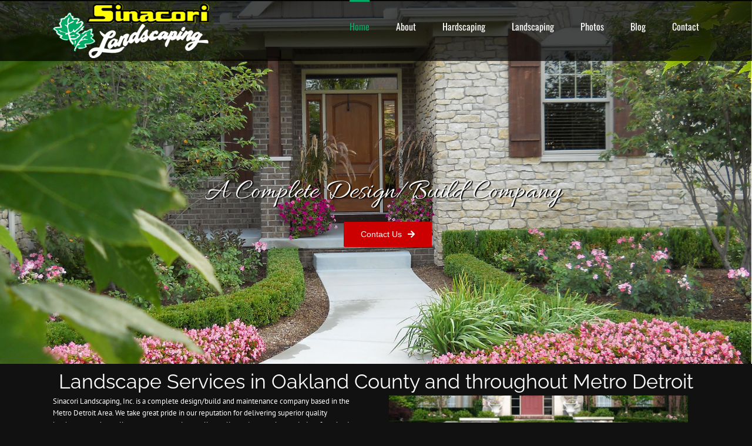

--- FILE ---
content_type: text/html; charset=UTF-8
request_url: https://sinacorilandscaping.com/
body_size: 113555
content:
<!DOCTYPE html>
<html class="avada-html-layout-wide avada-html-header-position-top avada-header-color-not-opaque awb-scroll" lang="en-US" prefix="og: http://ogp.me/ns# fb: http://ogp.me/ns/fb#">
<head>
	<meta http-equiv="X-UA-Compatible" content="IE=edge" />
	<meta http-equiv="Content-Type" content="text/html; charset=utf-8"/>
	<meta name="viewport" content="width=device-width, initial-scale=1" />
	<link href="https://fonts.googleapis.com/css?family=Lato:100,100i,200,200i,300,300i,400,400i,500,500i,600,600i,700,700i,800,800i,900,900i%7COpen+Sans:100,100i,200,200i,300,300i,400,400i,500,500i,600,600i,700,700i,800,800i,900,900i%7CIndie+Flower:100,100i,200,200i,300,300i,400,400i,500,500i,600,600i,700,700i,800,800i,900,900i%7COswald:100,100i,200,200i,300,300i,400,400i,500,500i,600,600i,700,700i,800,800i,900,900i" rel="stylesheet"><meta name='robots' content='index, follow, max-image-preview:large, max-snippet:-1, max-video-preview:-1' />

	<!-- This site is optimized with the Yoast SEO plugin v26.8 - https://yoast.com/product/yoast-seo-wordpress/ -->
	<title>Landscaping in Oakland County and the Metro Detroit Area</title>
	<meta name="description" content="Sinacori Landscaping, Inc. is a complete design/build and maintenance company based in the Metro Detroit Area. We provide landscaping in Oakland County and" />
	<link rel="canonical" href="https://sinacorilandscaping.com/" />
	<meta property="og:locale" content="en_US" />
	<meta property="og:type" content="website" />
	<meta property="og:title" content="Landscaping in Oakland County and the Metro Detroit Area" />
	<meta property="og:description" content="Sinacori Landscaping, Inc. is a complete design/build and maintenance company based in the Metro Detroit Area. We provide landscaping in Oakland County and" />
	<meta property="og:url" content="https://sinacorilandscaping.com/" />
	<meta property="og:site_name" content="Sinacori Landscaping" />
	<meta property="article:modified_time" content="2023-07-10T18:21:31+00:00" />
	<meta property="og:image" content="https://sinacorilandscaping.com/wp-content/uploads/2015/03/oakland-county-landscape-designs1.jpg" />
	<script type="application/ld+json" class="yoast-schema-graph">{"@context":"https://schema.org","@graph":[{"@type":"WebPage","@id":"https://sinacorilandscaping.com/","url":"https://sinacorilandscaping.com/","name":"Landscaping in Oakland County and the Metro Detroit Area","isPartOf":{"@id":"https://sinacorilandscaping.com/#website"},"primaryImageOfPage":{"@id":"https://sinacorilandscaping.com/#primaryimage"},"image":{"@id":"https://sinacorilandscaping.com/#primaryimage"},"thumbnailUrl":"https://sinacorilandscaping.com/wp-content/uploads/2015/03/oakland-county-landscape-designs1.jpg","datePublished":"2015-03-16T19:29:19+00:00","dateModified":"2023-07-10T18:21:31+00:00","description":"Sinacori Landscaping, Inc. is a complete design/build and maintenance company based in the Metro Detroit Area. We provide landscaping in Oakland County and","breadcrumb":{"@id":"https://sinacorilandscaping.com/#breadcrumb"},"inLanguage":"en-US","potentialAction":[{"@type":"ReadAction","target":["https://sinacorilandscaping.com/"]}]},{"@type":"ImageObject","inLanguage":"en-US","@id":"https://sinacorilandscaping.com/#primaryimage","url":"https://sinacorilandscaping.com/wp-content/uploads/2015/03/oakland-county-landscape-designs1.jpg","contentUrl":"https://sinacorilandscaping.com/wp-content/uploads/2015/03/oakland-county-landscape-designs1.jpg","width":500,"height":112},{"@type":"BreadcrumbList","@id":"https://sinacorilandscaping.com/#breadcrumb","itemListElement":[{"@type":"ListItem","position":1,"name":"Home"}]},{"@type":"WebSite","@id":"https://sinacorilandscaping.com/#website","url":"https://sinacorilandscaping.com/","name":"Sinacori Landscaping","description":"Oakland County Landscaper","potentialAction":[{"@type":"SearchAction","target":{"@type":"EntryPoint","urlTemplate":"https://sinacorilandscaping.com/?s={search_term_string}"},"query-input":{"@type":"PropertyValueSpecification","valueRequired":true,"valueName":"search_term_string"}}],"inLanguage":"en-US"}]}</script>
	<!-- / Yoast SEO plugin. -->


<link rel="alternate" type="application/rss+xml" title="Sinacori Landscaping &raquo; Feed" href="https://sinacorilandscaping.com/feed/" />
<link rel="alternate" type="application/rss+xml" title="Sinacori Landscaping &raquo; Comments Feed" href="https://sinacorilandscaping.com/comments/feed/" />
								<link rel="icon" href="https://sinacorilandscaping.com/wp-content/uploads/2015/03/favicon1.png" type="image/png" />
		
					<!-- Apple Touch Icon -->
						<link rel="apple-touch-icon" sizes="180x180" href="https://sinacorilandscaping.com/wp-content/uploads/2015/03/favicon1.png" type="image/png">
		
					<!-- Android Icon -->
						<link rel="icon" sizes="192x192" href="https://sinacorilandscaping.com/wp-content/uploads/2015/03/favicon1.png" type="image/png">
		
					<!-- MS Edge Icon -->
						<meta name="msapplication-TileImage" content="https://sinacorilandscaping.com/wp-content/uploads/2015/03/favicon1.png" type="image/png">
				<link rel="alternate" title="oEmbed (JSON)" type="application/json+oembed" href="https://sinacorilandscaping.com/wp-json/oembed/1.0/embed?url=https%3A%2F%2Fsinacorilandscaping.com%2F" />
<link rel="alternate" title="oEmbed (XML)" type="text/xml+oembed" href="https://sinacorilandscaping.com/wp-json/oembed/1.0/embed?url=https%3A%2F%2Fsinacorilandscaping.com%2F&#038;format=xml" />
					<meta name="description" content="Landscape Services in&nbsp;Oakland County and&nbsp;throughout Metro Detroit  Sinacori Landscaping, Inc. is a complete design/build and maintenance company based in the Metro Detroit Area. We take great pride in our reputation for delivering superior quality landscapes and excellent customer service to all our clients. As a result, a majority of our business comes"/>
				
		<meta property="og:locale" content="en_US"/>
		<meta property="og:type" content="website"/>
		<meta property="og:site_name" content="Sinacori Landscaping"/>
		<meta property="og:title" content="Landscaping in Oakland County and the Metro Detroit Area"/>
				<meta property="og:description" content="Landscape Services in&nbsp;Oakland County and&nbsp;throughout Metro Detroit  Sinacori Landscaping, Inc. is a complete design/build and maintenance company based in the Metro Detroit Area. We take great pride in our reputation for delivering superior quality landscapes and excellent customer service to all our clients. As a result, a majority of our business comes"/>
				<meta property="og:url" content="https://sinacorilandscaping.com/"/>
						<meta property="og:image" content="https://sinacorilandscaping.com/wp-content/uploads/2016/05/sinacori-landscape-logo-white1.png"/>
		<meta property="og:image:width" content="266"/>
		<meta property="og:image:height" content="94"/>
		<meta property="og:image:type" content=""/>
				<style id='wp-img-auto-sizes-contain-inline-css' type='text/css'>
img:is([sizes=auto i],[sizes^="auto," i]){contain-intrinsic-size:3000px 1500px}
/*# sourceURL=wp-img-auto-sizes-contain-inline-css */
</style>
<link rel='stylesheet' id='layerslider-css' href='https://sinacorilandscaping.com/wp-content/plugins/LayerSlider/assets/static/layerslider/css/layerslider.css?ver=8.1.2' type='text/css' media='all' />
<style id='wp-emoji-styles-inline-css' type='text/css'>

	img.wp-smiley, img.emoji {
		display: inline !important;
		border: none !important;
		box-shadow: none !important;
		height: 1em !important;
		width: 1em !important;
		margin: 0 0.07em !important;
		vertical-align: -0.1em !important;
		background: none !important;
		padding: 0 !important;
	}
/*# sourceURL=wp-emoji-styles-inline-css */
</style>
<link rel='stylesheet' id='ngg_trigger_buttons-css' href='https://sinacorilandscaping.com/wp-content/plugins/nextgen-gallery/static/GalleryDisplay/trigger_buttons.css?ver=4.0.3' type='text/css' media='all' />
<link rel='stylesheet' id='fancybox-0-css' href='https://sinacorilandscaping.com/wp-content/plugins/nextgen-gallery/static/Lightbox/fancybox/jquery.fancybox-1.3.4.css?ver=4.0.3' type='text/css' media='all' />
<link rel='stylesheet' id='fontawesome_v4_shim_style-css' href='https://sinacorilandscaping.com/wp-content/plugins/nextgen-gallery/static/FontAwesome/css/v4-shims.min.css?ver=79965262d675bda7de2f191ca55f70d4' type='text/css' media='all' />
<link rel='stylesheet' id='fontawesome-css' href='https://sinacorilandscaping.com/wp-content/plugins/nextgen-gallery/static/FontAwesome/css/all.min.css?ver=79965262d675bda7de2f191ca55f70d4' type='text/css' media='all' />
<link rel='stylesheet' id='nextgen_pagination_style-css' href='https://sinacorilandscaping.com/wp-content/plugins/nextgen-gallery/static/GalleryDisplay/pagination_style.css?ver=4.0.3' type='text/css' media='all' />
<link rel='stylesheet' id='nextgen_basic_thumbnails_style-css' href='https://sinacorilandscaping.com/wp-content/plugins/nextgen-gallery/static/Thumbnails/nextgen_basic_thumbnails.css?ver=4.0.3' type='text/css' media='all' />
<link rel='stylesheet' id='nextgen_widgets_style-css' href='https://sinacorilandscaping.com/wp-content/plugins/nextgen-gallery/static/Widget/display.css?ver=4.0.3' type='text/css' media='all' />
<link rel='stylesheet' id='fusion-dynamic-css-css' href='https://sinacorilandscaping.com/wp-content/uploads/fusion-styles/5df2a1b1ad3b46abea420566e7aa8956.min.css?ver=3.14.2' type='text/css' media='all' />
<script type="text/javascript" src="https://sinacorilandscaping.com/wp-includes/js/jquery/jquery.min.js?ver=3.7.1" id="jquery-core-js"></script>
<script type="text/javascript" src="https://sinacorilandscaping.com/wp-includes/js/jquery/jquery-migrate.min.js?ver=3.4.1" id="jquery-migrate-js"></script>
<script type="text/javascript" id="layerslider-utils-js-extra">
/* <![CDATA[ */
var LS_Meta = {"v":"8.1.2","fixGSAP":"1"};
//# sourceURL=layerslider-utils-js-extra
/* ]]> */
</script>
<script type="text/javascript" src="https://sinacorilandscaping.com/wp-content/plugins/LayerSlider/assets/static/layerslider/js/layerslider.utils.js?ver=8.1.2" id="layerslider-utils-js"></script>
<script type="text/javascript" src="https://sinacorilandscaping.com/wp-content/plugins/LayerSlider/assets/static/layerslider/js/layerslider.kreaturamedia.jquery.js?ver=8.1.2" id="layerslider-js"></script>
<script type="text/javascript" src="https://sinacorilandscaping.com/wp-content/plugins/LayerSlider/assets/static/layerslider/js/layerslider.transitions.js?ver=8.1.2" id="layerslider-transitions-js"></script>
<script type="text/javascript" id="photocrati_ajax-js-extra">
/* <![CDATA[ */
var photocrati_ajax = {"url":"https://sinacorilandscaping.com/index.php?photocrati_ajax=1","rest_url":"https://sinacorilandscaping.com/wp-json/","wp_home_url":"https://sinacorilandscaping.com","wp_site_url":"https://sinacorilandscaping.com","wp_root_url":"https://sinacorilandscaping.com","wp_plugins_url":"https://sinacorilandscaping.com/wp-content/plugins","wp_content_url":"https://sinacorilandscaping.com/wp-content","wp_includes_url":"https://sinacorilandscaping.com/wp-includes/","ngg_param_slug":"nggallery","rest_nonce":"cefb4a722e"};
//# sourceURL=photocrati_ajax-js-extra
/* ]]> */
</script>
<script type="text/javascript" src="https://sinacorilandscaping.com/wp-content/plugins/nextgen-gallery/static/Legacy/ajax.min.js?ver=4.0.3" id="photocrati_ajax-js"></script>
<script type="text/javascript" src="https://sinacorilandscaping.com/wp-content/plugins/nextgen-gallery/static/FontAwesome/js/v4-shims.min.js?ver=5.3.1" id="fontawesome_v4_shim-js"></script>
<script type="text/javascript" defer crossorigin="anonymous" data-auto-replace-svg="false" data-keep-original-source="false" data-search-pseudo-elements src="https://sinacorilandscaping.com/wp-content/plugins/nextgen-gallery/static/FontAwesome/js/all.min.js?ver=5.3.1" id="fontawesome-js"></script>
<script type="text/javascript" src="https://sinacorilandscaping.com/wp-content/plugins/nextgen-gallery/static/Thumbnails/nextgen_basic_thumbnails.js?ver=4.0.3" id="nextgen_basic_thumbnails_script-js"></script>
<meta name="generator" content="Powered by LayerSlider 8.1.2 - Build Heros, Sliders, and Popups. Create Animations and Beautiful, Rich Web Content as Easy as Never Before on WordPress." />
<!-- LayerSlider updates and docs at: https://layerslider.com -->
<link rel="https://api.w.org/" href="https://sinacorilandscaping.com/wp-json/" /><link rel="alternate" title="JSON" type="application/json" href="https://sinacorilandscaping.com/wp-json/wp/v2/pages/6" /><link rel="EditURI" type="application/rsd+xml" title="RSD" href="https://sinacorilandscaping.com/xmlrpc.php?rsd" />

<link rel='shortlink' href='https://sinacorilandscaping.com/' />
<style type="text/css" id="css-fb-visibility">@media screen and (max-width: 640px){.fusion-no-small-visibility{display:none !important;}body .sm-text-align-center{text-align:center !important;}body .sm-text-align-left{text-align:left !important;}body .sm-text-align-right{text-align:right !important;}body .sm-text-align-justify{text-align:justify !important;}body .sm-flex-align-center{justify-content:center !important;}body .sm-flex-align-flex-start{justify-content:flex-start !important;}body .sm-flex-align-flex-end{justify-content:flex-end !important;}body .sm-mx-auto{margin-left:auto !important;margin-right:auto !important;}body .sm-ml-auto{margin-left:auto !important;}body .sm-mr-auto{margin-right:auto !important;}body .fusion-absolute-position-small{position:absolute;width:100%;}.awb-sticky.awb-sticky-small{ position: sticky; top: var(--awb-sticky-offset,0); }}@media screen and (min-width: 641px) and (max-width: 1024px){.fusion-no-medium-visibility{display:none !important;}body .md-text-align-center{text-align:center !important;}body .md-text-align-left{text-align:left !important;}body .md-text-align-right{text-align:right !important;}body .md-text-align-justify{text-align:justify !important;}body .md-flex-align-center{justify-content:center !important;}body .md-flex-align-flex-start{justify-content:flex-start !important;}body .md-flex-align-flex-end{justify-content:flex-end !important;}body .md-mx-auto{margin-left:auto !important;margin-right:auto !important;}body .md-ml-auto{margin-left:auto !important;}body .md-mr-auto{margin-right:auto !important;}body .fusion-absolute-position-medium{position:absolute;width:100%;}.awb-sticky.awb-sticky-medium{ position: sticky; top: var(--awb-sticky-offset,0); }}@media screen and (min-width: 1025px){.fusion-no-large-visibility{display:none !important;}body .lg-text-align-center{text-align:center !important;}body .lg-text-align-left{text-align:left !important;}body .lg-text-align-right{text-align:right !important;}body .lg-text-align-justify{text-align:justify !important;}body .lg-flex-align-center{justify-content:center !important;}body .lg-flex-align-flex-start{justify-content:flex-start !important;}body .lg-flex-align-flex-end{justify-content:flex-end !important;}body .lg-mx-auto{margin-left:auto !important;margin-right:auto !important;}body .lg-ml-auto{margin-left:auto !important;}body .lg-mr-auto{margin-right:auto !important;}body .fusion-absolute-position-large{position:absolute;width:100%;}.awb-sticky.awb-sticky-large{ position: sticky; top: var(--awb-sticky-offset,0); }}</style>		<script type="text/javascript">
			var doc = document.documentElement;
			doc.setAttribute( 'data-useragent', navigator.userAgent );
		</script>
		
	<style id='global-styles-inline-css' type='text/css'>
:root{--wp--preset--aspect-ratio--square: 1;--wp--preset--aspect-ratio--4-3: 4/3;--wp--preset--aspect-ratio--3-4: 3/4;--wp--preset--aspect-ratio--3-2: 3/2;--wp--preset--aspect-ratio--2-3: 2/3;--wp--preset--aspect-ratio--16-9: 16/9;--wp--preset--aspect-ratio--9-16: 9/16;--wp--preset--color--black: #000000;--wp--preset--color--cyan-bluish-gray: #abb8c3;--wp--preset--color--white: #ffffff;--wp--preset--color--pale-pink: #f78da7;--wp--preset--color--vivid-red: #cf2e2e;--wp--preset--color--luminous-vivid-orange: #ff6900;--wp--preset--color--luminous-vivid-amber: #fcb900;--wp--preset--color--light-green-cyan: #7bdcb5;--wp--preset--color--vivid-green-cyan: #00d084;--wp--preset--color--pale-cyan-blue: #8ed1fc;--wp--preset--color--vivid-cyan-blue: #0693e3;--wp--preset--color--vivid-purple: #9b51e0;--wp--preset--color--awb-color-1: rgba(255,255,255,1);--wp--preset--color--awb-color-2: rgba(246,246,246,1);--wp--preset--color--awb-color-3: rgba(235,234,234,1);--wp--preset--color--awb-color-4: rgba(160,206,78,1);--wp--preset--color--awb-color-5: rgba(0,170,102,1);--wp--preset--color--awb-color-6: rgba(116,116,116,1);--wp--preset--color--awb-color-7: rgba(51,51,51,1);--wp--preset--color--awb-color-8: rgba(0,0,0,1);--wp--preset--color--awb-color-custom-10: rgba(224,222,222,1);--wp--preset--color--awb-color-custom-11: rgba(235,234,234,0.8);--wp--preset--color--awb-color-custom-12: rgba(85,85,85,1);--wp--preset--color--awb-color-custom-13: rgba(140,137,137,1);--wp--preset--color--awb-color-custom-14: rgba(232,232,232,1);--wp--preset--color--awb-color-custom-15: rgba(17,17,17,1);--wp--preset--color--awb-color-custom-16: rgba(191,191,191,1);--wp--preset--color--awb-color-custom-17: rgba(190,189,189,1);--wp--preset--color--awb-color-custom-18: rgba(229,229,229,1);--wp--preset--gradient--vivid-cyan-blue-to-vivid-purple: linear-gradient(135deg,rgb(6,147,227) 0%,rgb(155,81,224) 100%);--wp--preset--gradient--light-green-cyan-to-vivid-green-cyan: linear-gradient(135deg,rgb(122,220,180) 0%,rgb(0,208,130) 100%);--wp--preset--gradient--luminous-vivid-amber-to-luminous-vivid-orange: linear-gradient(135deg,rgb(252,185,0) 0%,rgb(255,105,0) 100%);--wp--preset--gradient--luminous-vivid-orange-to-vivid-red: linear-gradient(135deg,rgb(255,105,0) 0%,rgb(207,46,46) 100%);--wp--preset--gradient--very-light-gray-to-cyan-bluish-gray: linear-gradient(135deg,rgb(238,238,238) 0%,rgb(169,184,195) 100%);--wp--preset--gradient--cool-to-warm-spectrum: linear-gradient(135deg,rgb(74,234,220) 0%,rgb(151,120,209) 20%,rgb(207,42,186) 40%,rgb(238,44,130) 60%,rgb(251,105,98) 80%,rgb(254,248,76) 100%);--wp--preset--gradient--blush-light-purple: linear-gradient(135deg,rgb(255,206,236) 0%,rgb(152,150,240) 100%);--wp--preset--gradient--blush-bordeaux: linear-gradient(135deg,rgb(254,205,165) 0%,rgb(254,45,45) 50%,rgb(107,0,62) 100%);--wp--preset--gradient--luminous-dusk: linear-gradient(135deg,rgb(255,203,112) 0%,rgb(199,81,192) 50%,rgb(65,88,208) 100%);--wp--preset--gradient--pale-ocean: linear-gradient(135deg,rgb(255,245,203) 0%,rgb(182,227,212) 50%,rgb(51,167,181) 100%);--wp--preset--gradient--electric-grass: linear-gradient(135deg,rgb(202,248,128) 0%,rgb(113,206,126) 100%);--wp--preset--gradient--midnight: linear-gradient(135deg,rgb(2,3,129) 0%,rgb(40,116,252) 100%);--wp--preset--font-size--small: 9.75px;--wp--preset--font-size--medium: 20px;--wp--preset--font-size--large: 19.5px;--wp--preset--font-size--x-large: 42px;--wp--preset--font-size--normal: 13px;--wp--preset--font-size--xlarge: 26px;--wp--preset--font-size--huge: 39px;--wp--preset--spacing--20: 0.44rem;--wp--preset--spacing--30: 0.67rem;--wp--preset--spacing--40: 1rem;--wp--preset--spacing--50: 1.5rem;--wp--preset--spacing--60: 2.25rem;--wp--preset--spacing--70: 3.38rem;--wp--preset--spacing--80: 5.06rem;--wp--preset--shadow--natural: 6px 6px 9px rgba(0, 0, 0, 0.2);--wp--preset--shadow--deep: 12px 12px 50px rgba(0, 0, 0, 0.4);--wp--preset--shadow--sharp: 6px 6px 0px rgba(0, 0, 0, 0.2);--wp--preset--shadow--outlined: 6px 6px 0px -3px rgb(255, 255, 255), 6px 6px rgb(0, 0, 0);--wp--preset--shadow--crisp: 6px 6px 0px rgb(0, 0, 0);}:where(.is-layout-flex){gap: 0.5em;}:where(.is-layout-grid){gap: 0.5em;}body .is-layout-flex{display: flex;}.is-layout-flex{flex-wrap: wrap;align-items: center;}.is-layout-flex > :is(*, div){margin: 0;}body .is-layout-grid{display: grid;}.is-layout-grid > :is(*, div){margin: 0;}:where(.wp-block-columns.is-layout-flex){gap: 2em;}:where(.wp-block-columns.is-layout-grid){gap: 2em;}:where(.wp-block-post-template.is-layout-flex){gap: 1.25em;}:where(.wp-block-post-template.is-layout-grid){gap: 1.25em;}.has-black-color{color: var(--wp--preset--color--black) !important;}.has-cyan-bluish-gray-color{color: var(--wp--preset--color--cyan-bluish-gray) !important;}.has-white-color{color: var(--wp--preset--color--white) !important;}.has-pale-pink-color{color: var(--wp--preset--color--pale-pink) !important;}.has-vivid-red-color{color: var(--wp--preset--color--vivid-red) !important;}.has-luminous-vivid-orange-color{color: var(--wp--preset--color--luminous-vivid-orange) !important;}.has-luminous-vivid-amber-color{color: var(--wp--preset--color--luminous-vivid-amber) !important;}.has-light-green-cyan-color{color: var(--wp--preset--color--light-green-cyan) !important;}.has-vivid-green-cyan-color{color: var(--wp--preset--color--vivid-green-cyan) !important;}.has-pale-cyan-blue-color{color: var(--wp--preset--color--pale-cyan-blue) !important;}.has-vivid-cyan-blue-color{color: var(--wp--preset--color--vivid-cyan-blue) !important;}.has-vivid-purple-color{color: var(--wp--preset--color--vivid-purple) !important;}.has-black-background-color{background-color: var(--wp--preset--color--black) !important;}.has-cyan-bluish-gray-background-color{background-color: var(--wp--preset--color--cyan-bluish-gray) !important;}.has-white-background-color{background-color: var(--wp--preset--color--white) !important;}.has-pale-pink-background-color{background-color: var(--wp--preset--color--pale-pink) !important;}.has-vivid-red-background-color{background-color: var(--wp--preset--color--vivid-red) !important;}.has-luminous-vivid-orange-background-color{background-color: var(--wp--preset--color--luminous-vivid-orange) !important;}.has-luminous-vivid-amber-background-color{background-color: var(--wp--preset--color--luminous-vivid-amber) !important;}.has-light-green-cyan-background-color{background-color: var(--wp--preset--color--light-green-cyan) !important;}.has-vivid-green-cyan-background-color{background-color: var(--wp--preset--color--vivid-green-cyan) !important;}.has-pale-cyan-blue-background-color{background-color: var(--wp--preset--color--pale-cyan-blue) !important;}.has-vivid-cyan-blue-background-color{background-color: var(--wp--preset--color--vivid-cyan-blue) !important;}.has-vivid-purple-background-color{background-color: var(--wp--preset--color--vivid-purple) !important;}.has-black-border-color{border-color: var(--wp--preset--color--black) !important;}.has-cyan-bluish-gray-border-color{border-color: var(--wp--preset--color--cyan-bluish-gray) !important;}.has-white-border-color{border-color: var(--wp--preset--color--white) !important;}.has-pale-pink-border-color{border-color: var(--wp--preset--color--pale-pink) !important;}.has-vivid-red-border-color{border-color: var(--wp--preset--color--vivid-red) !important;}.has-luminous-vivid-orange-border-color{border-color: var(--wp--preset--color--luminous-vivid-orange) !important;}.has-luminous-vivid-amber-border-color{border-color: var(--wp--preset--color--luminous-vivid-amber) !important;}.has-light-green-cyan-border-color{border-color: var(--wp--preset--color--light-green-cyan) !important;}.has-vivid-green-cyan-border-color{border-color: var(--wp--preset--color--vivid-green-cyan) !important;}.has-pale-cyan-blue-border-color{border-color: var(--wp--preset--color--pale-cyan-blue) !important;}.has-vivid-cyan-blue-border-color{border-color: var(--wp--preset--color--vivid-cyan-blue) !important;}.has-vivid-purple-border-color{border-color: var(--wp--preset--color--vivid-purple) !important;}.has-vivid-cyan-blue-to-vivid-purple-gradient-background{background: var(--wp--preset--gradient--vivid-cyan-blue-to-vivid-purple) !important;}.has-light-green-cyan-to-vivid-green-cyan-gradient-background{background: var(--wp--preset--gradient--light-green-cyan-to-vivid-green-cyan) !important;}.has-luminous-vivid-amber-to-luminous-vivid-orange-gradient-background{background: var(--wp--preset--gradient--luminous-vivid-amber-to-luminous-vivid-orange) !important;}.has-luminous-vivid-orange-to-vivid-red-gradient-background{background: var(--wp--preset--gradient--luminous-vivid-orange-to-vivid-red) !important;}.has-very-light-gray-to-cyan-bluish-gray-gradient-background{background: var(--wp--preset--gradient--very-light-gray-to-cyan-bluish-gray) !important;}.has-cool-to-warm-spectrum-gradient-background{background: var(--wp--preset--gradient--cool-to-warm-spectrum) !important;}.has-blush-light-purple-gradient-background{background: var(--wp--preset--gradient--blush-light-purple) !important;}.has-blush-bordeaux-gradient-background{background: var(--wp--preset--gradient--blush-bordeaux) !important;}.has-luminous-dusk-gradient-background{background: var(--wp--preset--gradient--luminous-dusk) !important;}.has-pale-ocean-gradient-background{background: var(--wp--preset--gradient--pale-ocean) !important;}.has-electric-grass-gradient-background{background: var(--wp--preset--gradient--electric-grass) !important;}.has-midnight-gradient-background{background: var(--wp--preset--gradient--midnight) !important;}.has-small-font-size{font-size: var(--wp--preset--font-size--small) !important;}.has-medium-font-size{font-size: var(--wp--preset--font-size--medium) !important;}.has-large-font-size{font-size: var(--wp--preset--font-size--large) !important;}.has-x-large-font-size{font-size: var(--wp--preset--font-size--x-large) !important;}
/*# sourceURL=global-styles-inline-css */
</style>
<style id='wp-block-library-inline-css' type='text/css'>
:root{--wp-block-synced-color:#7a00df;--wp-block-synced-color--rgb:122,0,223;--wp-bound-block-color:var(--wp-block-synced-color);--wp-editor-canvas-background:#ddd;--wp-admin-theme-color:#007cba;--wp-admin-theme-color--rgb:0,124,186;--wp-admin-theme-color-darker-10:#006ba1;--wp-admin-theme-color-darker-10--rgb:0,107,160.5;--wp-admin-theme-color-darker-20:#005a87;--wp-admin-theme-color-darker-20--rgb:0,90,135;--wp-admin-border-width-focus:2px}@media (min-resolution:192dpi){:root{--wp-admin-border-width-focus:1.5px}}.wp-element-button{cursor:pointer}:root .has-very-light-gray-background-color{background-color:#eee}:root .has-very-dark-gray-background-color{background-color:#313131}:root .has-very-light-gray-color{color:#eee}:root .has-very-dark-gray-color{color:#313131}:root .has-vivid-green-cyan-to-vivid-cyan-blue-gradient-background{background:linear-gradient(135deg,#00d084,#0693e3)}:root .has-purple-crush-gradient-background{background:linear-gradient(135deg,#34e2e4,#4721fb 50%,#ab1dfe)}:root .has-hazy-dawn-gradient-background{background:linear-gradient(135deg,#faaca8,#dad0ec)}:root .has-subdued-olive-gradient-background{background:linear-gradient(135deg,#fafae1,#67a671)}:root .has-atomic-cream-gradient-background{background:linear-gradient(135deg,#fdd79a,#004a59)}:root .has-nightshade-gradient-background{background:linear-gradient(135deg,#330968,#31cdcf)}:root .has-midnight-gradient-background{background:linear-gradient(135deg,#020381,#2874fc)}:root{--wp--preset--font-size--normal:16px;--wp--preset--font-size--huge:42px}.has-regular-font-size{font-size:1em}.has-larger-font-size{font-size:2.625em}.has-normal-font-size{font-size:var(--wp--preset--font-size--normal)}.has-huge-font-size{font-size:var(--wp--preset--font-size--huge)}.has-text-align-center{text-align:center}.has-text-align-left{text-align:left}.has-text-align-right{text-align:right}.has-fit-text{white-space:nowrap!important}#end-resizable-editor-section{display:none}.aligncenter{clear:both}.items-justified-left{justify-content:flex-start}.items-justified-center{justify-content:center}.items-justified-right{justify-content:flex-end}.items-justified-space-between{justify-content:space-between}.screen-reader-text{border:0;clip-path:inset(50%);height:1px;margin:-1px;overflow:hidden;padding:0;position:absolute;width:1px;word-wrap:normal!important}.screen-reader-text:focus{background-color:#ddd;clip-path:none;color:#444;display:block;font-size:1em;height:auto;left:5px;line-height:normal;padding:15px 23px 14px;text-decoration:none;top:5px;width:auto;z-index:100000}html :where(.has-border-color){border-style:solid}html :where([style*=border-top-color]){border-top-style:solid}html :where([style*=border-right-color]){border-right-style:solid}html :where([style*=border-bottom-color]){border-bottom-style:solid}html :where([style*=border-left-color]){border-left-style:solid}html :where([style*=border-width]){border-style:solid}html :where([style*=border-top-width]){border-top-style:solid}html :where([style*=border-right-width]){border-right-style:solid}html :where([style*=border-bottom-width]){border-bottom-style:solid}html :where([style*=border-left-width]){border-left-style:solid}html :where(img[class*=wp-image-]){height:auto;max-width:100%}:where(figure){margin:0 0 1em}html :where(.is-position-sticky){--wp-admin--admin-bar--position-offset:var(--wp-admin--admin-bar--height,0px)}@media screen and (max-width:600px){html :where(.is-position-sticky){--wp-admin--admin-bar--position-offset:0px}}
/*wp_block_styles_on_demand_placeholder:6972c13bdf761*/
/*# sourceURL=wp-block-library-inline-css */
</style>
<style id='wp-block-library-theme-inline-css' type='text/css'>
.wp-block-audio :where(figcaption){color:#555;font-size:13px;text-align:center}.is-dark-theme .wp-block-audio :where(figcaption){color:#ffffffa6}.wp-block-audio{margin:0 0 1em}.wp-block-code{border:1px solid #ccc;border-radius:4px;font-family:Menlo,Consolas,monaco,monospace;padding:.8em 1em}.wp-block-embed :where(figcaption){color:#555;font-size:13px;text-align:center}.is-dark-theme .wp-block-embed :where(figcaption){color:#ffffffa6}.wp-block-embed{margin:0 0 1em}.blocks-gallery-caption{color:#555;font-size:13px;text-align:center}.is-dark-theme .blocks-gallery-caption{color:#ffffffa6}:root :where(.wp-block-image figcaption){color:#555;font-size:13px;text-align:center}.is-dark-theme :root :where(.wp-block-image figcaption){color:#ffffffa6}.wp-block-image{margin:0 0 1em}.wp-block-pullquote{border-bottom:4px solid;border-top:4px solid;color:currentColor;margin-bottom:1.75em}.wp-block-pullquote :where(cite),.wp-block-pullquote :where(footer),.wp-block-pullquote__citation{color:currentColor;font-size:.8125em;font-style:normal;text-transform:uppercase}.wp-block-quote{border-left:.25em solid;margin:0 0 1.75em;padding-left:1em}.wp-block-quote cite,.wp-block-quote footer{color:currentColor;font-size:.8125em;font-style:normal;position:relative}.wp-block-quote:where(.has-text-align-right){border-left:none;border-right:.25em solid;padding-left:0;padding-right:1em}.wp-block-quote:where(.has-text-align-center){border:none;padding-left:0}.wp-block-quote.is-large,.wp-block-quote.is-style-large,.wp-block-quote:where(.is-style-plain){border:none}.wp-block-search .wp-block-search__label{font-weight:700}.wp-block-search__button{border:1px solid #ccc;padding:.375em .625em}:where(.wp-block-group.has-background){padding:1.25em 2.375em}.wp-block-separator.has-css-opacity{opacity:.4}.wp-block-separator{border:none;border-bottom:2px solid;margin-left:auto;margin-right:auto}.wp-block-separator.has-alpha-channel-opacity{opacity:1}.wp-block-separator:not(.is-style-wide):not(.is-style-dots){width:100px}.wp-block-separator.has-background:not(.is-style-dots){border-bottom:none;height:1px}.wp-block-separator.has-background:not(.is-style-wide):not(.is-style-dots){height:2px}.wp-block-table{margin:0 0 1em}.wp-block-table td,.wp-block-table th{word-break:normal}.wp-block-table :where(figcaption){color:#555;font-size:13px;text-align:center}.is-dark-theme .wp-block-table :where(figcaption){color:#ffffffa6}.wp-block-video :where(figcaption){color:#555;font-size:13px;text-align:center}.is-dark-theme .wp-block-video :where(figcaption){color:#ffffffa6}.wp-block-video{margin:0 0 1em}:root :where(.wp-block-template-part.has-background){margin-bottom:0;margin-top:0;padding:1.25em 2.375em}
/*# sourceURL=/wp-includes/css/dist/block-library/theme.min.css */
</style>
<style id='classic-theme-styles-inline-css' type='text/css'>
/*! This file is auto-generated */
.wp-block-button__link{color:#fff;background-color:#32373c;border-radius:9999px;box-shadow:none;text-decoration:none;padding:calc(.667em + 2px) calc(1.333em + 2px);font-size:1.125em}.wp-block-file__button{background:#32373c;color:#fff;text-decoration:none}
/*# sourceURL=/wp-includes/css/classic-themes.min.css */
</style>
</head>

<body data-rsssl=1 class="home wp-singular page-template-default page page-id-6 wp-theme-Avada fusion-image-hovers fusion-pagination-sizing fusion-button_type-flat fusion-button_span-no fusion-button_gradient-linear avada-image-rollover-circle-no avada-image-rollover-yes avada-image-rollover-direction-left fusion-body ltr fusion-sticky-header no-tablet-sticky-header no-mobile-sticky-header no-mobile-slidingbar avada-has-rev-slider-styles fusion-disable-outline fusion-sub-menu-fade mobile-logo-pos-left layout-wide-mode avada-has-boxed-modal-shadow- layout-scroll-offset-full avada-has-zero-margin-offset-top fusion-top-header menu-text-align-center mobile-menu-design-classic fusion-show-pagination-text fusion-header-layout-v1 avada-responsive avada-footer-fx-none avada-menu-highlight-style-bar fusion-search-form-clean fusion-main-menu-search-overlay fusion-avatar-circle avada-sticky-shrinkage avada-dropdown-styles avada-blog-layout-grid avada-blog-archive-layout-grid avada-header-shadow-no avada-menu-icon-position-left avada-has-megamenu-shadow avada-has-mainmenu-dropdown-divider avada-has-breadcrumb-mobile-hidden avada-has-pagetitlebar-retina-bg-image avada-has-titlebar-hide avada-has-pagination-padding avada-flyout-menu-direction-fade avada-ec-views-v1" data-awb-post-id="6">
		<a class="skip-link screen-reader-text" href="#content">Skip to content</a>

	<div id="boxed-wrapper">
		
		<div id="wrapper" class="fusion-wrapper">
			<div id="home" style="position:relative;top:-1px;"></div>
							
					
			<header class="fusion-header-wrapper">
				<div class="fusion-header-v1 fusion-logo-alignment fusion-logo-left fusion-sticky-menu- fusion-sticky-logo- fusion-mobile-logo-  fusion-mobile-menu-design-classic">
					<div class="fusion-header-sticky-height"></div>
<div class="fusion-header">
	<div class="fusion-row">
					<div class="fusion-logo" data-margin-top="5px" data-margin-bottom="5px" data-margin-left="0px" data-margin-right="0px">
			<a class="fusion-logo-link"  href="https://sinacorilandscaping.com/" >

						<!-- standard logo -->
			<img src="https://sinacorilandscaping.com/wp-content/uploads/2016/05/sinacori-landscape-logo-white1.png" srcset="https://sinacorilandscaping.com/wp-content/uploads/2016/05/sinacori-landscape-logo-white1.png 1x, https://sinacorilandscaping.com/wp-content/uploads/2016/05/sinacori-landscape-logo-white1-1.png 2x" width="266" height="94" style="max-height:94px;height:auto;" alt="Sinacori Landscaping Logo" data-retina_logo_url="https://sinacorilandscaping.com/wp-content/uploads/2016/05/sinacori-landscape-logo-white1-1.png" class="fusion-standard-logo" />

			
					</a>
		</div>		<nav class="fusion-main-menu" aria-label="Main Menu"><div class="fusion-overlay-search">		<form role="search" class="searchform fusion-search-form  fusion-search-form-clean" method="get" action="https://sinacorilandscaping.com/">
			<div class="fusion-search-form-content">

				
				<div class="fusion-search-field search-field">
					<label><span class="screen-reader-text">Search for:</span>
													<input type="search" value="" name="s" class="s" placeholder="Search..." required aria-required="true" aria-label="Search..."/>
											</label>
				</div>
				<div class="fusion-search-button search-button">
					<input type="submit" class="fusion-search-submit searchsubmit" aria-label="Search" value="&#xf002;" />
									</div>

				
			</div>


			
		</form>
		<div class="fusion-search-spacer"></div><a href="#" role="button" aria-label="Close Search" class="fusion-close-search"></a></div><ul id="menu-main" class="fusion-menu"><li  id="menu-item-30"  class="menu-item menu-item-type-post_type menu-item-object-page menu-item-home current-menu-item page_item page-item-6 current_page_item menu-item-30"  data-item-id="30"><a  title="Oakland County Landscaping" href="https://sinacorilandscaping.com/" class="fusion-bar-highlight"><span class="menu-text">Home</span></a></li><li  id="menu-item-31"  class="menu-item menu-item-type-post_type menu-item-object-page menu-item-31"  data-item-id="31"><a  title="About Sinacori Landscaping" href="https://sinacorilandscaping.com/about-sinacori-landscaping-services/" class="fusion-bar-highlight"><span class="menu-text">About</span></a></li><li  id="menu-item-34"  class="menu-item menu-item-type-post_type menu-item-object-page menu-item-34"  data-item-id="34"><a  title="Oakland County Hardscaping" href="https://sinacorilandscaping.com/oakland-county-hardscaping-contractor/" class="fusion-bar-highlight"><span class="menu-text">Hardscaping</span></a></li><li  id="menu-item-40"  class="menu-item menu-item-type-custom menu-item-object-custom menu-item-has-children menu-item-40 fusion-dropdown-menu"  data-item-id="40"><a  title="Oakland County Landscaping" href="#" class="fusion-bar-highlight"><span class="menu-text">Landscaping</span></a><ul class="sub-menu"><li  id="menu-item-36"  class="menu-item menu-item-type-post_type menu-item-object-page menu-item-36 fusion-dropdown-submenu" ><a  title="Oakland County Landscape Design" href="https://sinacorilandscaping.com/landscape-design-oakland-county/" class="fusion-bar-highlight"><span>Landscape Design</span></a></li><li  id="menu-item-37"  class="menu-item menu-item-type-post_type menu-item-object-page menu-item-37 fusion-dropdown-submenu" ><a  title="Oakland County Landscape Installations" href="https://sinacorilandscaping.com/oakland-county-landscape-installations/" class="fusion-bar-highlight"><span>Landscape Installations</span></a></li><li  id="menu-item-38"  class="menu-item menu-item-type-post_type menu-item-object-page menu-item-38 fusion-dropdown-submenu" ><a  title="Oakland County Landscape Maintenance" href="https://sinacorilandscaping.com/oakland-county-landscape-maintenance/" class="fusion-bar-highlight"><span>Landscape Maintenance</span></a></li></ul></li><li  id="menu-item-39"  class="menu-item menu-item-type-post_type menu-item-object-page menu-item-has-children menu-item-39 fusion-megamenu-menu "  data-item-id="39"><a  title="Oakland County Landscape Photos" href="https://sinacorilandscaping.com/photos/" class="fusion-bar-highlight"><span class="menu-text">Photos</span></a><div class="fusion-megamenu-wrapper fusion-columns-3 columns-per-row-3 columns-6 col-span-12 fusion-megamenu-fullwidth"><div class="row"><div class="fusion-megamenu-holder" style="width:1100px;" data-width="1100px"><ul class="fusion-megamenu fusion-megamenu-border"><li  id="menu-item-115"  class="menu-item menu-item-type-post_type menu-item-object-page menu-item-115 fusion-megamenu-submenu menu-item-has-link fusion-megamenu-columns-3 col-lg-4 col-md-4 col-sm-4" ><div class='fusion-megamenu-title'><a class="awb-justify-title" href="https://sinacorilandscaping.com/landscape-design-photos/">Landscape Design</a></div><div class="fusion-megamenu-widgets-container second-level-widget"><div id="text-7" class="widget widget_text">			<div class="textwidget"><a href="https://sinacorilandscaping.com/landscape-design-photos"><img src="https://sinacorilandscaping.com/wp-content/uploads/2015/03/landscape-design-oakland-county-4.jpg"/></a></div>
		</div></div></li><li  id="menu-item-113"  class="menu-item menu-item-type-post_type menu-item-object-page menu-item-113 fusion-megamenu-submenu menu-item-has-link fusion-megamenu-columns-3 col-lg-4 col-md-4 col-sm-4" ><div class='fusion-megamenu-title'><a class="awb-justify-title" href="https://sinacorilandscaping.com/landscape-installation-photos/">Landscape Installation</a></div><div class="fusion-megamenu-widgets-container second-level-widget"><div id="text-4" class="widget widget_text">			<div class="textwidget"><a href="https://sinacorilandscaping.com/landscape-installation-photos/"><img src="https://sinacorilandscaping.com/wp-content/uploads/2015/03/oakland-county-residential-landscaping-24.jpg"/></a></div>
		</div></div></li><li  id="menu-item-114"  class="menu-item menu-item-type-post_type menu-item-object-page menu-item-114 fusion-megamenu-submenu menu-item-has-link fusion-megamenu-columns-3 col-lg-4 col-md-4 col-sm-4" ><div class='fusion-megamenu-title'><a class="awb-justify-title" href="https://sinacorilandscaping.com/landscape-maintenance-photos/">Landscape Maintenance</a></div><div class="fusion-megamenu-widgets-container second-level-widget"><div id="text-5" class="widget widget_text">			<div class="textwidget"><a href="https://sinacorilandscaping.com/landscape-maintenance-photos/"><img src="https://sinacorilandscaping.com/wp-content/uploads/2015/03/landscape-maintenance-oakland-county-3.jpg"/></a></div>
		</div></div></li></ul><ul class="fusion-megamenu fusion-megamenu-row-2 fusion-megamenu-row-columns-3"><li  id="menu-item-112"  class="menu-item menu-item-type-post_type menu-item-object-page menu-item-112 fusion-megamenu-submenu menu-item-has-link fusion-megamenu-columns-3 col-lg-4 col-md-4 col-sm-4" ><div class='fusion-megamenu-title'><a class="awb-justify-title" href="https://sinacorilandscaping.com/hardscape-photos/">Hardscape</a></div><div class="fusion-megamenu-widgets-container second-level-widget"><div id="text-6" class="widget widget_text">			<div class="textwidget"><a href="https://sinacorilandscaping.com/hardscape-photos/"><img src="https://sinacorilandscaping.com/wp-content/uploads/2015/03/hardscape-installation-oakland-county-2.jpg"/></a></div>
		</div></div></li><li  id="menu-item-120"  class="menu-item menu-item-type-post_type menu-item-object-page menu-item-120 fusion-megamenu-submenu menu-item-has-link fusion-megamenu-columns-3 col-lg-4 col-md-4 col-sm-4" ><div class='fusion-megamenu-title'><a class="awb-justify-title" href="https://sinacorilandscaping.com/kitchen-and-firepits/">Kitchens and Firepits</a></div><div class="fusion-megamenu-widgets-container second-level-widget"><section id="text-3" class="fusion-slidingbar-widget-column widget widget_text">			<div class="textwidget"><a href="https://sinacorilandscaping.com/kitchen-and-firepits/"><img src="https://sinacorilandscaping.com/wp-content/uploads/2015/03/hardscape-installation-oakland-county-mi-3.jpg"/></a></div>
		<div style="clear:both;"></div></section></div></li><li  id="menu-item-124"  class="menu-item menu-item-type-post_type menu-item-object-page menu-item-124 fusion-megamenu-submenu menu-item-has-link fusion-megamenu-columns-3 col-lg-4 col-md-4 col-sm-4" ><div class='fusion-megamenu-title'><a class="awb-justify-title" href="https://sinacorilandscaping.com/photos/">View all Photos</a></div><div class="fusion-megamenu-widgets-container second-level-widget"><section id="text-2" class="fusion-slidingbar-widget-column widget widget_text">			<div class="textwidget"><a href="https://sinacorilandscaping.com/photos/"><img width="300px" height="225px" src="https://sinacorilandscaping.com/wp-content/uploads/2015/03/landscape-design-oakland-county-3.jpg"/></a></div>
		<div style="clear:both;"></div></section></div></li></ul></div><div style="clear:both;"></div></div></div></li><li  id="menu-item-32"  class="menu-item menu-item-type-post_type menu-item-object-page menu-item-32"  data-item-id="32"><a  title="Landscaping Articles" href="https://sinacorilandscaping.com/blog/" class="fusion-bar-highlight"><span class="menu-text">Blog</span></a></li><li  id="menu-item-33"  class="menu-item menu-item-type-post_type menu-item-object-page menu-item-33"  data-item-id="33"><a  title="Contact Sinacori Landscaping" href="https://sinacorilandscaping.com/contact-oakland-county-landscaper/" class="fusion-bar-highlight"><span class="menu-text">Contact</span></a></li></ul></nav>
<nav class="fusion-mobile-nav-holder fusion-mobile-menu-text-align-left" aria-label="Main Menu Mobile"></nav>

					</div>
</div>
				</div>
				<div class="fusion-clearfix"></div>
			</header>
								
							<div id="sliders-container" class="fusion-slider-visibility">
				<div id="layerslider-container">
		<div id="layerslider-wrapper">
						<script type="text/javascript">jQuery(function() { _initLayerSlider( '#layerslider_1_nzq191bsg5ax', {sliderVersion: '6.1.0', responsiveUnder: 0, layersContainer: 0, allowFullscreen: true, slideBGSize: 'auto', hideUnder: 0, hideOver: 100000, pauseOnHover: 'enabled', skin: 'v5', sliderFadeInDuration: 350, showCircleTimer: false, thumbnailNavigation: 'disabled', useSrcset: true, skinsPath: 'https://sinacorilandscaping.com/wp-content/plugins/LayerSlider/assets/static/layerslider/skins/', performanceMode: true}); });</script><div id="layerslider_1_nzq191bsg5ax"  class="ls-wp-container fitvidsignore ls-selectable" style="width:2000px;height:972px;margin:0 auto;margin-bottom: 0px;"><div class="ls-slide" data-ls="duration:4000;transition2d:5;"><img width="2000" height="965" src="https://sinacorilandscaping.com/wp-content/uploads/2015/03/oakland-county-landscaper.jpg" class="ls-bg" alt="" decoding="async" fetchpriority="high" srcset="https://sinacorilandscaping.com/wp-content/uploads/2015/03/oakland-county-landscaper-300x145.jpg 300w, https://sinacorilandscaping.com/wp-content/uploads/2015/03/oakland-county-landscaper-1024x494.jpg 1024w, https://sinacorilandscaping.com/wp-content/uploads/2015/03/oakland-county-landscaper.jpg 2000w" sizes="(max-width: 2000px) 100vw, 2000px" /><h1 style="font-family:allura!important; text-shadow: 2px 1px 1px #000;font-size:75px;color:#ffffff;top:466px;left:546px;" class="ls-l ls-text-layer" data-ls="offsetxin:80;offsetxout:-80;durationout:400;parallaxlevel:0;">A Complete Design/Build Company</h1><div style="top:590px;left:914px;" class="ls-l ls-html-layer" data-ls="offsetxin:80;offsetxout:-80;durationout:400;parallaxlevel:0;"><div class="fusion-alignleft"><a class="fusion-button button-flat button-large button-custom fusion-button-default button-1 fusion-button-default-span fusion-button-default-type" style="--button_accent_color:#ffffff;--button_accent_hover_color:#ffffff;--button_border_hover_color:#ffffff;--button_border_width-top:0px;--button_border_width-right:0px;--button_border_width-bottom:0px;--button_border_width-left:0px;--button_gradient_top_color:#cc0000;--button_gradient_bottom_color:#cc0000;--button_gradient_top_color_hover:#cc0000;--button_gradient_bottom_color_hover:#cc0000;" target="_self" href="https://sinacorilandscaping.com/contact-oakland-county-landscaper/"><span class="fusion-button-text awb-button__text awb-button__text--default">Contact Us</span><i class=" fa fa-arrow-right awb-button__icon awb-button__icon--default button-icon-right" aria-hidden="true"></i></a></div></div></div></div>					</div>
	</div>
			</div>
				
					
							
			
						<main id="main" class="clearfix ">
				<div class="fusion-row" style="">
<section id="content" style="width: 100%;">
					<div id="post-6" class="post-6 page type-page status-publish hentry">
			<span class="entry-title rich-snippet-hidden">Oakland County Landscaping</span><span class="vcard rich-snippet-hidden"><span class="fn"><a href="https://sinacorilandscaping.com/author/sinacori/" title="Posts by Oakland County &#038; Macomb County Landscapers" rel="author">Oakland County &#38; Macomb County Landscapers</a></span></span><span class="updated rich-snippet-hidden">2023-07-10T14:21:31-04:00</span>
			
			<div class="post-content">
				<div class="fusion-fullwidth fullwidth-box fusion-builder-row-1 hundred-percent-fullwidth non-hundred-percent-height-scrolling" style="--awb-border-radius-top-left:0px;--awb-border-radius-top-right:0px;--awb-border-radius-bottom-right:0px;--awb-border-radius-bottom-left:0px;--awb-overflow:visible;--awb-flex-wrap:wrap;" ><div class="fusion-builder-row fusion-row"><div class="fusion-layout-column fusion_builder_column fusion-builder-column-0 fusion_builder_column_1_1 1_1 fusion-one-full fusion-column-first fusion-column-last fusion-column-no-min-height" style="--awb-bg-size:cover;--awb-margin-bottom:0px;"><div class="fusion-column-wrapper fusion-flex-column-wrapper-legacy"><div class="fusion-text fusion-text-1"><h1 style="text-align: center;">Landscape Services in&nbsp;Oakland County and&nbsp;throughout Metro Detroit</h1>
</div><div class="fusion-clearfix"></div></div></div><div class="fusion-layout-column fusion_builder_column fusion-builder-column-1 fusion_builder_column_1_2 1_2 fusion-one-half fusion-column-first" style="--awb-bg-size:cover;width:48%; margin-right: 4%;"><div class="fusion-column-wrapper fusion-flex-column-wrapper-legacy"><div class="fusion-text fusion-text-2"><p>Sinacori Landscaping, Inc. is a complete design/build and maintenance company based in the Metro Detroit Area. We take great pride in our reputation for delivering superior quality landscapes and excellent customer service to all our clients. As a result, a majority of our business comes from referrals and repeat customers.</p>
<h3><strong>Landscape Design</strong></h3>
<p>Sinacori Landscaping offers both residential and commercial exterior designs.</p>
<h3><strong>Landscape Installation</strong></h3>
<p>Our design team will work with you one on one from start to finish to create the perfect landscape for you.</p>
<h3><strong>Landscape Maintenance</strong></h3>
<p>At Sinacori, we offer several maintenance programs customized to fulfill your particular needs.</p>
</div><div class="fusion-clearfix"></div></div></div><div class="fusion-layout-column fusion_builder_column fusion-builder-column-2 fusion_builder_column_1_2 1_2 fusion-one-half fusion-column-last" style="--awb-bg-size:cover;width:48%;"><div class="fusion-column-wrapper fusion-flex-column-wrapper-legacy"><div class="fusion-text fusion-text-3"><div><a href="https://sinacorilandscaping.com/landscape-design-oakland-county"><img decoding="async" class="alignleft wp-image-42" style="margin-bottom: 10px;" title="Oakland County Landscape Designs" src="https://sinacorilandscaping.com/wp-content/uploads/2015/03/oakland-county-landscape-designs1.jpg" alt="Oakland County Landscape Designs" width="509" height="117"></a></div>
<div style="float: left; width: 50%;"><a href="https://sinacorilandscaping.com/oakland-county-landscape-installations/"><img decoding="async" class="alignleft wp-image-43" title="Oakland County Landscape Installations" src="https://sinacorilandscaping.com/wp-content/uploads/2015/03/oakland-county-landscape-installations.jpg" alt="Oakland County Landscape Installations" width="246" height="186"></a></div>
<div style="float: left; width: 50%;"><a href="https://sinacorilandscaping.com/oakland-county-landscape-maintenance/"><img decoding="async" class="alignleft wp-image-44" title="Oakland County Landscape Maintenance" src="https://sinacorilandscaping.com/wp-content/uploads/2015/03/oakland-county-landscape-maintenance.jpg" alt="Oakland County Landscape Maintenance" width="246" height="186"></a></div>
<div style="clear: both;">&nbsp;</div>
</div><div class="fusion-clearfix"></div></div></div></div></div><div class="fusion-fullwidth fullwidth-box fusion-builder-row-2 fusion-flex-container has-pattern-background has-mask-background nonhundred-percent-fullwidth non-hundred-percent-height-scrolling" style="--awb-border-radius-top-left:0px;--awb-border-radius-top-right:0px;--awb-border-radius-bottom-right:0px;--awb-border-radius-bottom-left:0px;--awb-flex-wrap:wrap;" ><div class="fusion-builder-row fusion-row fusion-flex-align-items-flex-start fusion-flex-content-wrap" style="max-width:1144px;margin-left: calc(-4% / 2 );margin-right: calc(-4% / 2 );"><div class="fusion-layout-column fusion_builder_column fusion-builder-column-3 fusion_builder_column_1_1 1_1 fusion-flex-column" style="--awb-bg-size:cover;--awb-width-large:100%;--awb-margin-top-large:0px;--awb-spacing-right-large:1.92%;--awb-margin-bottom-large:20px;--awb-spacing-left-large:1.92%;--awb-width-medium:100%;--awb-order-medium:0;--awb-spacing-right-medium:1.92%;--awb-spacing-left-medium:1.92%;--awb-width-small:100%;--awb-order-small:0;--awb-spacing-right-small:1.92%;--awb-spacing-left-small:1.92%;"><div class="fusion-column-wrapper fusion-column-has-shadow fusion-flex-justify-content-flex-start fusion-content-layout-column"><div class="fusion-title title fusion-title-1 fusion-title-text fusion-title-size-one"><div class="title-sep-container title-sep-container-left fusion-no-large-visibility fusion-no-medium-visibility fusion-no-small-visibility"><div class="title-sep sep-double sep-solid" style="border-color:#e0dede;"></div></div><span class="awb-title-spacer fusion-no-large-visibility fusion-no-medium-visibility fusion-no-small-visibility"></span><h1 class="fusion-title-heading title-heading-left" style="margin:0;"><p style="text-align: center;">Our Recent Blog Articles</p></h1><span class="awb-title-spacer"></span><div class="title-sep-container title-sep-container-right"><div class="title-sep sep-double sep-solid" style="border-color:#e0dede;"></div></div></div><div class="fusion-blog-shortcode fusion-blog-shortcode-1 fusion-blog-archive fusion-blog-layout-grid-wrapper fusion-blog-pagination"><style type="text/css">.fusion-blog-shortcode-1 .fusion-blog-layout-grid .fusion-post-grid{padding:20px;}.fusion-blog-shortcode-1 .fusion-posts-container{margin-left: -20px !important; margin-right:-20px !important;}</style><div class="fusion-posts-container fusion-posts-container-pagination fusion-blog-rollover fusion-blog-layout-grid fusion-blog-layout-grid-4 isotope fusion-blog-equal-heights" data-pages="32" data-grid-col-space="40" style="margin: -20px -20px 0;min-height:500px;"><article id="blog-1-post-1782" class="fusion-post-grid post-1782 post type-post status-publish format-standard has-post-thumbnail hentry category-oakland-county-landscaper">
<div class="fusion-post-wrapper" style="background-color:rgba(255,255,255,0);border:1px solid #ebeaea;border-bottom-width:3px;">

			<div class="fusion-flexslider flexslider fusion-flexslider-loading fusion-post-slideshow" style="border-color:#ebeaea;">
		<ul class="slides">
			
														<li><div  class="fusion-image-wrapper" aria-haspopup="true">
				<img decoding="async" width="1456" height="816" src="https://sinacorilandscaping.com/wp-content/uploads/2025/08/transform-your-yard.jpg" class="attachment-full size-full wp-post-image" alt="Landscape Contractor - Troy, Rochester, Rochester HIlls" srcset="https://sinacorilandscaping.com/wp-content/uploads/2025/08/transform-your-yard-200x112.jpg 200w, https://sinacorilandscaping.com/wp-content/uploads/2025/08/transform-your-yard-400x224.jpg 400w, https://sinacorilandscaping.com/wp-content/uploads/2025/08/transform-your-yard-600x336.jpg 600w, https://sinacorilandscaping.com/wp-content/uploads/2025/08/transform-your-yard-800x448.jpg 800w, https://sinacorilandscaping.com/wp-content/uploads/2025/08/transform-your-yard-1200x673.jpg 1200w, https://sinacorilandscaping.com/wp-content/uploads/2025/08/transform-your-yard.jpg 1456w" sizes="(min-width: 2200px) 100vw, (min-width: 856px) 245px, (min-width: 784px) 327px, (min-width: 712px) 490px, (min-width: 640px) 712px, " /><div class="fusion-rollover">
	<div class="fusion-rollover-content">

														<a class="fusion-rollover-link" href="https://sinacorilandscaping.com/landscape-renovation-is-your-homes-exterior-hurting-its-value/">Landscape Renovation: Is Your Home&#8217;s Exterior Hurting Its Value?</a>
			
														
								
													<div class="fusion-rollover-sep"></div>
				
																		<a class="fusion-rollover-gallery" href="https://sinacorilandscaping.com/wp-content/uploads/2025/08/transform-your-yard.jpg" data-options="" data-id="1782" data-rel="iLightbox[gallery]" data-title="Landscape Contractor - Troy, Rochester, Rochester HIlls" data-caption="">
						Gallery					</a>
														
		
												<h4 class="fusion-rollover-title">
					<a class="fusion-rollover-title-link" href="https://sinacorilandscaping.com/landscape-renovation-is-your-homes-exterior-hurting-its-value/">
						Landscape Renovation: Is Your Home&#8217;s Exterior Hurting Its Value?					</a>
				</h4>
			
										<div class="fusion-rollover-categories"><a href="https://sinacorilandscaping.com/category/oakland-county-landscaper/" rel="tag">Oakland County Landscaper</a></div>					
		
						<a class="fusion-link-wrapper" href="https://sinacorilandscaping.com/landscape-renovation-is-your-homes-exterior-hurting-its-value/" aria-label="Landscape Renovation: Is Your Home&#8217;s Exterior Hurting Its Value?"></a>
	</div>
</div>
</div>
</li>
			
			
																																																																				</ul>
	</div>
	<div class="fusion-post-content-wrapper" style="padding:30px 25px 25px 25px;"><div class="fusion-post-content post-content"><h2 class="blog-shortcode-post-title entry-title"><a href="https://sinacorilandscaping.com/landscape-renovation-is-your-homes-exterior-hurting-its-value/">Landscape Renovation: Is Your Home&#8217;s Exterior Hurting Its Value?</a></h2><p class="fusion-single-line-meta">By <span class="vcard"><span class="fn"><a href="https://sinacorilandscaping.com/author/sinacori/" title="Posts by Oakland County &#038; Macomb County Landscapers" rel="author">Oakland County &#38; Macomb County Landscapers</a></span></span><span class="fusion-inline-sep">|</span><span class="updated" style="display:none;">2025-08-12T11:59:18-04:00</span><span>August 12th, 2025</span><span class="fusion-inline-sep">|</span>Categories: <a href="https://sinacorilandscaping.com/category/oakland-county-landscaper/" rel="category tag">Oakland County Landscaper</a><span class="fusion-inline-sep">|</span></p><div class="fusion-content-sep sep-double sep-solid"></div><div class="fusion-post-content-container"><p>Your Home's First Impression Attractive communities such as Rochester, Rochester [...]</p></div></div><div class="fusion-meta-info"><div class="fusion-alignleft"><a class="fusion-read-more" href="https://sinacorilandscaping.com/landscape-renovation-is-your-homes-exterior-hurting-its-value/" aria-label="More on Landscape Renovation: Is Your Home&#8217;s Exterior Hurting Its Value?">Read More</a></div><div class="fusion-alignright"><span>Comments Off<span class="screen-reader-text"> on Landscape Renovation: Is Your Home&#8217;s Exterior Hurting Its Value?</span></span></div></div></div><div class="fusion-clearfix"></div></div>
</article>
<article id="blog-1-post-1788" class="fusion-post-grid post-1788 post type-post status-publish format-standard has-post-thumbnail hentry category-macomb-county-landscaper">
<div class="fusion-post-wrapper" style="background-color:rgba(255,255,255,0);border:1px solid #ebeaea;border-bottom-width:3px;">

			<div class="fusion-flexslider flexslider fusion-flexslider-loading fusion-post-slideshow" style="border-color:#ebeaea;">
		<ul class="slides">
			
														<li><div  class="fusion-image-wrapper" aria-haspopup="true">
				<img decoding="async" width="1456" height="816" src="https://sinacorilandscaping.com/wp-content/uploads/2025/08/sell-your-home-for-more-1.jpg" class="attachment-full size-full wp-post-image" alt="Shelby, Macomb Twp, Clinton Twp, Landscapers" srcset="https://sinacorilandscaping.com/wp-content/uploads/2025/08/sell-your-home-for-more-1-200x112.jpg 200w, https://sinacorilandscaping.com/wp-content/uploads/2025/08/sell-your-home-for-more-1-400x224.jpg 400w, https://sinacorilandscaping.com/wp-content/uploads/2025/08/sell-your-home-for-more-1-600x336.jpg 600w, https://sinacorilandscaping.com/wp-content/uploads/2025/08/sell-your-home-for-more-1-800x448.jpg 800w, https://sinacorilandscaping.com/wp-content/uploads/2025/08/sell-your-home-for-more-1-1200x673.jpg 1200w, https://sinacorilandscaping.com/wp-content/uploads/2025/08/sell-your-home-for-more-1.jpg 1456w" sizes="(min-width: 2200px) 100vw, (min-width: 856px) 245px, (min-width: 784px) 327px, (min-width: 712px) 490px, (min-width: 640px) 712px, " /><div class="fusion-rollover">
	<div class="fusion-rollover-content">

														<a class="fusion-rollover-link" href="https://sinacorilandscaping.com/ready-to-sell-the-top-3-landscaping-upgrades-that-get-you-the-best-return/">Ready to Sell? The Top 3 Landscaping Upgrades That Get You the Best Return</a>
			
														
								
													<div class="fusion-rollover-sep"></div>
				
																		<a class="fusion-rollover-gallery" href="https://sinacorilandscaping.com/wp-content/uploads/2025/08/sell-your-home-for-more-1.jpg" data-options="" data-id="1788" data-rel="iLightbox[gallery]" data-title="Shelby, Macomb Twp, Clinton Twp, Landscapers" data-caption="">
						Gallery					</a>
														
		
												<h4 class="fusion-rollover-title">
					<a class="fusion-rollover-title-link" href="https://sinacorilandscaping.com/ready-to-sell-the-top-3-landscaping-upgrades-that-get-you-the-best-return/">
						Ready to Sell? The Top 3 Landscaping Upgrades That Get You the Best Return					</a>
				</h4>
			
										<div class="fusion-rollover-categories"><a href="https://sinacorilandscaping.com/category/macomb-county-landscaper/" rel="tag">Macomb County Landscaper</a></div>					
		
						<a class="fusion-link-wrapper" href="https://sinacorilandscaping.com/ready-to-sell-the-top-3-landscaping-upgrades-that-get-you-the-best-return/" aria-label="Ready to Sell? The Top 3 Landscaping Upgrades That Get You the Best Return"></a>
	</div>
</div>
</div>
</li>
			
			
																																																																				</ul>
	</div>
	<div class="fusion-post-content-wrapper" style="padding:30px 25px 25px 25px;"><div class="fusion-post-content post-content"><h2 class="blog-shortcode-post-title entry-title"><a href="https://sinacorilandscaping.com/ready-to-sell-the-top-3-landscaping-upgrades-that-get-you-the-best-return/">Ready to Sell? The Top 3 Landscaping Upgrades That Get You the Best Return</a></h2><p class="fusion-single-line-meta">By <span class="vcard"><span class="fn"><a href="https://sinacorilandscaping.com/author/sinacori/" title="Posts by Oakland County &#038; Macomb County Landscapers" rel="author">Oakland County &#38; Macomb County Landscapers</a></span></span><span class="fusion-inline-sep">|</span><span class="updated" style="display:none;">2025-08-12T11:57:53-04:00</span><span>July 22nd, 2025</span><span class="fusion-inline-sep">|</span>Categories: <a href="https://sinacorilandscaping.com/category/macomb-county-landscaper/" rel="category tag">Macomb County Landscaper</a><span class="fusion-inline-sep">|</span></p><div class="fusion-content-sep sep-double sep-solid"></div><div class="fusion-post-content-container"><p>Your Home's Selling Point Are You Selling in Macomb Township, [...]</p></div></div><div class="fusion-meta-info"><div class="fusion-alignleft"><a class="fusion-read-more" href="https://sinacorilandscaping.com/ready-to-sell-the-top-3-landscaping-upgrades-that-get-you-the-best-return/" aria-label="More on Ready to Sell? The Top 3 Landscaping Upgrades That Get You the Best Return">Read More</a></div><div class="fusion-alignright"><span>Comments Off<span class="screen-reader-text"> on Ready to Sell? The Top 3 Landscaping Upgrades That Get You the Best Return</span></span></div></div></div><div class="fusion-clearfix"></div></div>
</article>
<article id="blog-1-post-1778" class="fusion-post-grid post-1778 post type-post status-publish format-standard has-post-thumbnail hentry category-commercial-snow-plow-service">
<div class="fusion-post-wrapper" style="background-color:rgba(255,255,255,0);border:1px solid #ebeaea;border-bottom-width:3px;">

			<div class="fusion-flexslider flexslider fusion-flexslider-loading fusion-post-slideshow" style="border-color:#ebeaea;">
		<ul class="slides">
			
														<li><div  class="fusion-image-wrapper" aria-haspopup="true">
				<img decoding="async" width="800" height="448" src="https://sinacorilandscaping.com/wp-content/uploads/2025/07/commercial-snow-plow-service-metro-detroit.jpg" class="attachment-full size-full wp-post-image" alt="Commercial Snow Plow Service - Metro Detroit" srcset="https://sinacorilandscaping.com/wp-content/uploads/2025/07/commercial-snow-plow-service-metro-detroit-200x112.jpg 200w, https://sinacorilandscaping.com/wp-content/uploads/2025/07/commercial-snow-plow-service-metro-detroit-400x224.jpg 400w, https://sinacorilandscaping.com/wp-content/uploads/2025/07/commercial-snow-plow-service-metro-detroit-600x336.jpg 600w, https://sinacorilandscaping.com/wp-content/uploads/2025/07/commercial-snow-plow-service-metro-detroit.jpg 800w" sizes="(min-width: 2200px) 100vw, (min-width: 856px) 245px, (min-width: 784px) 327px, (min-width: 712px) 490px, (min-width: 640px) 712px, " /><div class="fusion-rollover">
	<div class="fusion-rollover-content">

														<a class="fusion-rollover-link" href="https://sinacorilandscaping.com/lock-in-commercial-snow-plow-before-the-rush/">Lock In Commercial Snow Plow Before the Rush</a>
			
														
								
													<div class="fusion-rollover-sep"></div>
				
																		<a class="fusion-rollover-gallery" href="https://sinacorilandscaping.com/wp-content/uploads/2025/07/commercial-snow-plow-service-metro-detroit.jpg" data-options="" data-id="1778" data-rel="iLightbox[gallery]" data-title="Commercial Snow Plow Service - Metro Detroit" data-caption="">
						Gallery					</a>
														
		
												<h4 class="fusion-rollover-title">
					<a class="fusion-rollover-title-link" href="https://sinacorilandscaping.com/lock-in-commercial-snow-plow-before-the-rush/">
						Lock In Commercial Snow Plow Before the Rush					</a>
				</h4>
			
										<div class="fusion-rollover-categories"><a href="https://sinacorilandscaping.com/category/commercial-snow-plow-service/" rel="tag">Commercial Snow Plow Service</a></div>					
		
						<a class="fusion-link-wrapper" href="https://sinacorilandscaping.com/lock-in-commercial-snow-plow-before-the-rush/" aria-label="Lock In Commercial Snow Plow Before the Rush"></a>
	</div>
</div>
</div>
</li>
			
			
																																																																				</ul>
	</div>
	<div class="fusion-post-content-wrapper" style="padding:30px 25px 25px 25px;"><div class="fusion-post-content post-content"><h2 class="blog-shortcode-post-title entry-title"><a href="https://sinacorilandscaping.com/lock-in-commercial-snow-plow-before-the-rush/">Lock In Commercial Snow Plow Before the Rush</a></h2><p class="fusion-single-line-meta">By <span class="vcard"><span class="fn"><a href="https://sinacorilandscaping.com/author/sinacori/" title="Posts by Oakland County &#038; Macomb County Landscapers" rel="author">Oakland County &#38; Macomb County Landscapers</a></span></span><span class="fusion-inline-sep">|</span><span class="updated" style="display:none;">2025-07-02T08:39:19-04:00</span><span>July 2nd, 2025</span><span class="fusion-inline-sep">|</span>Categories: <a href="https://sinacorilandscaping.com/category/commercial-snow-plow-service/" rel="category tag">Commercial Snow Plow Service</a><span class="fusion-inline-sep">|</span></p><div class="fusion-content-sep sep-double sep-solid"></div><div class="fusion-post-content-container"><p>  Don’t Wait—Secure Snow Plow Services Early Winter in Michigan [...]</p></div></div><div class="fusion-meta-info"><div class="fusion-alignleft"><a class="fusion-read-more" href="https://sinacorilandscaping.com/lock-in-commercial-snow-plow-before-the-rush/" aria-label="More on Lock In Commercial Snow Plow Before the Rush">Read More</a></div><div class="fusion-alignright"><span>Comments Off<span class="screen-reader-text"> on Lock In Commercial Snow Plow Before the Rush</span></span></div></div></div><div class="fusion-clearfix"></div></div>
</article>
<article id="blog-1-post-1767" class="fusion-post-grid post-1767 post type-post status-publish format-standard has-post-thumbnail hentry category-macomb-county-landscaper">
<div class="fusion-post-wrapper" style="background-color:rgba(255,255,255,0);border:1px solid #ebeaea;border-bottom-width:3px;">

			<div class="fusion-flexslider flexslider fusion-flexslider-loading fusion-post-slideshow" style="border-color:#ebeaea;">
		<ul class="slides">
			
														<li><div  class="fusion-image-wrapper" aria-haspopup="true">
				<img decoding="async" width="800" height="448" src="https://sinacorilandscaping.com/wp-content/uploads/2025/07/outdoor-kitchen-and-firepit-macomb-county-mi.jpg" class="attachment-full size-full wp-post-image" alt="Outdoor Kitchen and Firepits in Macomb County, MI" srcset="https://sinacorilandscaping.com/wp-content/uploads/2025/07/outdoor-kitchen-and-firepit-macomb-county-mi-200x112.jpg 200w, https://sinacorilandscaping.com/wp-content/uploads/2025/07/outdoor-kitchen-and-firepit-macomb-county-mi-400x224.jpg 400w, https://sinacorilandscaping.com/wp-content/uploads/2025/07/outdoor-kitchen-and-firepit-macomb-county-mi-600x336.jpg 600w, https://sinacorilandscaping.com/wp-content/uploads/2025/07/outdoor-kitchen-and-firepit-macomb-county-mi.jpg 800w" sizes="(min-width: 2200px) 100vw, (min-width: 856px) 245px, (min-width: 784px) 327px, (min-width: 712px) 490px, (min-width: 640px) 712px, " /><div class="fusion-rollover">
	<div class="fusion-rollover-content">

														<a class="fusion-rollover-link" href="https://sinacorilandscaping.com/outdoor-kitchens-fire-pits-create-your-dream-brick-paver-hardscape/">Outdoor Kitchens &#038; Fire Pits: Create Your Dream Brick Paver Hardscape</a>
			
														
								
													<div class="fusion-rollover-sep"></div>
				
																		<a class="fusion-rollover-gallery" href="https://sinacorilandscaping.com/wp-content/uploads/2025/07/outdoor-kitchen-and-firepit-macomb-county-mi.jpg" data-options="" data-id="1767" data-rel="iLightbox[gallery]" data-title="Outdoor Kitchen and Firepits in Macomb County, MI" data-caption="">
						Gallery					</a>
														
		
												<h4 class="fusion-rollover-title">
					<a class="fusion-rollover-title-link" href="https://sinacorilandscaping.com/outdoor-kitchens-fire-pits-create-your-dream-brick-paver-hardscape/">
						Outdoor Kitchens &#038; Fire Pits: Create Your Dream Brick Paver Hardscape					</a>
				</h4>
			
										<div class="fusion-rollover-categories"><a href="https://sinacorilandscaping.com/category/macomb-county-landscaper/" rel="tag">Macomb County Landscaper</a></div>					
		
						<a class="fusion-link-wrapper" href="https://sinacorilandscaping.com/outdoor-kitchens-fire-pits-create-your-dream-brick-paver-hardscape/" aria-label="Outdoor Kitchens &#038; Fire Pits: Create Your Dream Brick Paver Hardscape"></a>
	</div>
</div>
</div>
</li>
			
			
																																																																				</ul>
	</div>
	<div class="fusion-post-content-wrapper" style="padding:30px 25px 25px 25px;"><div class="fusion-post-content post-content"><h2 class="blog-shortcode-post-title entry-title"><a href="https://sinacorilandscaping.com/outdoor-kitchens-fire-pits-create-your-dream-brick-paver-hardscape/">Outdoor Kitchens &#038; Fire Pits: Create Your Dream Brick Paver Hardscape</a></h2><p class="fusion-single-line-meta">By <span class="vcard"><span class="fn"><a href="https://sinacorilandscaping.com/author/sinacori/" title="Posts by Oakland County &#038; Macomb County Landscapers" rel="author">Oakland County &#38; Macomb County Landscapers</a></span></span><span class="fusion-inline-sep">|</span><span class="updated" style="display:none;">2025-07-02T07:55:12-04:00</span><span>June 15th, 2025</span><span class="fusion-inline-sep">|</span>Categories: <a href="https://sinacorilandscaping.com/category/macomb-county-landscaper/" rel="category tag">Macomb County Landscaper</a><span class="fusion-inline-sep">|</span></p><div class="fusion-content-sep sep-double sep-solid"></div><div class="fusion-post-content-container"><p>  The Art of Outdoor Living in Macomb County Macomb [...]</p></div></div><div class="fusion-meta-info"><div class="fusion-alignleft"><a class="fusion-read-more" href="https://sinacorilandscaping.com/outdoor-kitchens-fire-pits-create-your-dream-brick-paver-hardscape/" aria-label="More on Outdoor Kitchens &#038; Fire Pits: Create Your Dream Brick Paver Hardscape">Read More</a></div><div class="fusion-alignright"><span>Comments Off<span class="screen-reader-text"> on Outdoor Kitchens &#038; Fire Pits: Create Your Dream Brick Paver Hardscape</span></span></div></div></div><div class="fusion-clearfix"></div></div>
</article>
<article id="blog-1-post-1774" class="fusion-post-grid post-1774 post type-post status-publish format-standard has-post-thumbnail hentry category-oakland-county-landscaper">
<div class="fusion-post-wrapper" style="background-color:rgba(255,255,255,0);border:1px solid #ebeaea;border-bottom-width:3px;">

			<div class="fusion-flexslider flexslider fusion-flexslider-loading fusion-post-slideshow" style="border-color:#ebeaea;">
		<ul class="slides">
			
														<li><div  class="fusion-image-wrapper" aria-haspopup="true">
				<img decoding="async" width="800" height="448" src="https://sinacorilandscaping.com/wp-content/uploads/2025/07/brick-paver-driveway-hardscape-oakland-county.jpg" class="attachment-full size-full wp-post-image" alt="Brick Paver Driveway - Oakland County, MI" srcset="https://sinacorilandscaping.com/wp-content/uploads/2025/07/brick-paver-driveway-hardscape-oakland-county-200x112.jpg 200w, https://sinacorilandscaping.com/wp-content/uploads/2025/07/brick-paver-driveway-hardscape-oakland-county-400x224.jpg 400w, https://sinacorilandscaping.com/wp-content/uploads/2025/07/brick-paver-driveway-hardscape-oakland-county-600x336.jpg 600w, https://sinacorilandscaping.com/wp-content/uploads/2025/07/brick-paver-driveway-hardscape-oakland-county.jpg 800w" sizes="(min-width: 2200px) 100vw, (min-width: 856px) 245px, (min-width: 784px) 327px, (min-width: 712px) 490px, (min-width: 640px) 712px, " /><div class="fusion-rollover">
	<div class="fusion-rollover-content">

														<a class="fusion-rollover-link" href="https://sinacorilandscaping.com/revitalize-your-outdoor-space-replacing-worn-concrete-with-brick-pavers/">Revitalize Your Outdoor Space: Replacing Worn Concrete with Brick Pavers</a>
			
														
								
													<div class="fusion-rollover-sep"></div>
				
																		<a class="fusion-rollover-gallery" href="https://sinacorilandscaping.com/wp-content/uploads/2025/07/brick-paver-driveway-hardscape-oakland-county.jpg" data-options="" data-id="1774" data-rel="iLightbox[gallery]" data-title="Brick Paver Driveway - Oakland County, MI" data-caption="">
						Gallery					</a>
														
		
												<h4 class="fusion-rollover-title">
					<a class="fusion-rollover-title-link" href="https://sinacorilandscaping.com/revitalize-your-outdoor-space-replacing-worn-concrete-with-brick-pavers/">
						Revitalize Your Outdoor Space: Replacing Worn Concrete with Brick Pavers					</a>
				</h4>
			
										<div class="fusion-rollover-categories"><a href="https://sinacorilandscaping.com/category/oakland-county-landscaper/" rel="tag">Oakland County Landscaper</a></div>					
		
						<a class="fusion-link-wrapper" href="https://sinacorilandscaping.com/revitalize-your-outdoor-space-replacing-worn-concrete-with-brick-pavers/" aria-label="Revitalize Your Outdoor Space: Replacing Worn Concrete with Brick Pavers"></a>
	</div>
</div>
</div>
</li>
			
			
																																																																				</ul>
	</div>
	<div class="fusion-post-content-wrapper" style="padding:30px 25px 25px 25px;"><div class="fusion-post-content post-content"><h2 class="blog-shortcode-post-title entry-title"><a href="https://sinacorilandscaping.com/revitalize-your-outdoor-space-replacing-worn-concrete-with-brick-pavers/">Revitalize Your Outdoor Space: Replacing Worn Concrete with Brick Pavers</a></h2><p class="fusion-single-line-meta">By <span class="vcard"><span class="fn"><a href="https://sinacorilandscaping.com/author/sinacori/" title="Posts by Oakland County &#038; Macomb County Landscapers" rel="author">Oakland County &#38; Macomb County Landscapers</a></span></span><span class="fusion-inline-sep">|</span><span class="updated" style="display:none;">2025-07-02T08:13:00-04:00</span><span>June 5th, 2025</span><span class="fusion-inline-sep">|</span>Categories: <a href="https://sinacorilandscaping.com/category/oakland-county-landscaper/" rel="category tag">Oakland County Landscaper</a><span class="fusion-inline-sep">|</span></p><div class="fusion-content-sep sep-double sep-solid"></div><div class="fusion-post-content-container"><p>  Upgrade Your Curb Appeal in Oakland County Your home's [...]</p></div></div><div class="fusion-meta-info"><div class="fusion-alignleft"><a class="fusion-read-more" href="https://sinacorilandscaping.com/revitalize-your-outdoor-space-replacing-worn-concrete-with-brick-pavers/" aria-label="More on Revitalize Your Outdoor Space: Replacing Worn Concrete with Brick Pavers">Read More</a></div><div class="fusion-alignright"><span>Comments Off<span class="screen-reader-text"> on Revitalize Your Outdoor Space: Replacing Worn Concrete with Brick Pavers</span></span></div></div></div><div class="fusion-clearfix"></div></div>
</article>
<article id="blog-1-post-1761" class="fusion-post-grid post-1761 post type-post status-publish format-standard has-post-thumbnail hentry category-macomb-county-landscaper">
<div class="fusion-post-wrapper" style="background-color:rgba(255,255,255,0);border:1px solid #ebeaea;border-bottom-width:3px;">

			<div class="fusion-flexslider flexslider fusion-flexslider-loading fusion-post-slideshow" style="border-color:#ebeaea;">
		<ul class="slides">
			
														<li><div  class="fusion-image-wrapper" aria-haspopup="true">
				<img decoding="async" width="1456" height="816" src="https://sinacorilandscaping.com/wp-content/uploads/2025/05/diy-landscape-mistakes-we-fix.jpg" class="attachment-full size-full wp-post-image" alt="DIY Landscape Mistakes in Macomb County, MI" srcset="https://sinacorilandscaping.com/wp-content/uploads/2025/05/diy-landscape-mistakes-we-fix-200x112.jpg 200w, https://sinacorilandscaping.com/wp-content/uploads/2025/05/diy-landscape-mistakes-we-fix-400x224.jpg 400w, https://sinacorilandscaping.com/wp-content/uploads/2025/05/diy-landscape-mistakes-we-fix-600x336.jpg 600w, https://sinacorilandscaping.com/wp-content/uploads/2025/05/diy-landscape-mistakes-we-fix-800x448.jpg 800w, https://sinacorilandscaping.com/wp-content/uploads/2025/05/diy-landscape-mistakes-we-fix-1200x673.jpg 1200w, https://sinacorilandscaping.com/wp-content/uploads/2025/05/diy-landscape-mistakes-we-fix.jpg 1456w" sizes="(min-width: 2200px) 100vw, (min-width: 856px) 245px, (min-width: 784px) 327px, (min-width: 712px) 490px, (min-width: 640px) 712px, " /><div class="fusion-rollover">
	<div class="fusion-rollover-content">

														<a class="fusion-rollover-link" href="https://sinacorilandscaping.com/diy-landscaping-fails-in-shelby-macomb-washington-townships/">DIY Landscaping Fails in Shelby, Macomb &#038; Washington Townships</a>
			
														
								
													<div class="fusion-rollover-sep"></div>
				
																		<a class="fusion-rollover-gallery" href="https://sinacorilandscaping.com/wp-content/uploads/2025/05/diy-landscape-mistakes-we-fix.jpg" data-options="" data-id="1761" data-rel="iLightbox[gallery]" data-title="DIY Landscape Mistakes in Macomb County, MI" data-caption="">
						Gallery					</a>
														
		
												<h4 class="fusion-rollover-title">
					<a class="fusion-rollover-title-link" href="https://sinacorilandscaping.com/diy-landscaping-fails-in-shelby-macomb-washington-townships/">
						DIY Landscaping Fails in Shelby, Macomb &#038; Washington Townships					</a>
				</h4>
			
										<div class="fusion-rollover-categories"><a href="https://sinacorilandscaping.com/category/macomb-county-landscaper/" rel="tag">Macomb County Landscaper</a></div>					
		
						<a class="fusion-link-wrapper" href="https://sinacorilandscaping.com/diy-landscaping-fails-in-shelby-macomb-washington-townships/" aria-label="DIY Landscaping Fails in Shelby, Macomb &#038; Washington Townships"></a>
	</div>
</div>
</div>
</li>
			
			
																																																																				</ul>
	</div>
	<div class="fusion-post-content-wrapper" style="padding:30px 25px 25px 25px;"><div class="fusion-post-content post-content"><h2 class="blog-shortcode-post-title entry-title"><a href="https://sinacorilandscaping.com/diy-landscaping-fails-in-shelby-macomb-washington-townships/">DIY Landscaping Fails in Shelby, Macomb &#038; Washington Townships</a></h2><p class="fusion-single-line-meta">By <span class="vcard"><span class="fn"><a href="https://sinacorilandscaping.com/author/sinacori/" title="Posts by Oakland County &#038; Macomb County Landscapers" rel="author">Oakland County &#38; Macomb County Landscapers</a></span></span><span class="fusion-inline-sep">|</span><span class="updated" style="display:none;">2025-05-18T20:06:17-04:00</span><span>May 18th, 2025</span><span class="fusion-inline-sep">|</span>Categories: <a href="https://sinacorilandscaping.com/category/macomb-county-landscaper/" rel="category tag">Macomb County Landscaper</a><span class="fusion-inline-sep">|</span></p><div class="fusion-content-sep sep-double sep-solid"></div><div class="fusion-post-content-container"><p>When Good Intentions Go Bad There's something satisfying about taking [...]</p></div></div><div class="fusion-meta-info"><div class="fusion-alignleft"><a class="fusion-read-more" href="https://sinacorilandscaping.com/diy-landscaping-fails-in-shelby-macomb-washington-townships/" aria-label="More on DIY Landscaping Fails in Shelby, Macomb &#038; Washington Townships">Read More</a></div><div class="fusion-alignright"><span>Comments Off<span class="screen-reader-text"> on DIY Landscaping Fails in Shelby, Macomb &#038; Washington Townships</span></span></div></div></div><div class="fusion-clearfix"></div></div>
</article>
<article id="blog-1-post-1757" class="fusion-post-grid post-1757 post type-post status-publish format-standard has-post-thumbnail hentry category-oakland-county-landscaper">
<div class="fusion-post-wrapper" style="background-color:rgba(255,255,255,0);border:1px solid #ebeaea;border-bottom-width:3px;">

			<div class="fusion-flexslider flexslider fusion-flexslider-loading fusion-post-slideshow" style="border-color:#ebeaea;">
		<ul class="slides">
			
														<li><div  class="fusion-image-wrapper" aria-haspopup="true">
				<img decoding="async" width="1456" height="816" src="https://sinacorilandscaping.com/wp-content/uploads/2025/05/custom-outdoor-living-space-oakland-county.jpg" class="attachment-full size-full wp-post-image" alt="v" srcset="https://sinacorilandscaping.com/wp-content/uploads/2025/05/custom-outdoor-living-space-oakland-county-200x112.jpg 200w, https://sinacorilandscaping.com/wp-content/uploads/2025/05/custom-outdoor-living-space-oakland-county-400x224.jpg 400w, https://sinacorilandscaping.com/wp-content/uploads/2025/05/custom-outdoor-living-space-oakland-county-600x336.jpg 600w, https://sinacorilandscaping.com/wp-content/uploads/2025/05/custom-outdoor-living-space-oakland-county-800x448.jpg 800w, https://sinacorilandscaping.com/wp-content/uploads/2025/05/custom-outdoor-living-space-oakland-county-1200x673.jpg 1200w, https://sinacorilandscaping.com/wp-content/uploads/2025/05/custom-outdoor-living-space-oakland-county.jpg 1456w" sizes="(min-width: 2200px) 100vw, (min-width: 856px) 245px, (min-width: 784px) 327px, (min-width: 712px) 490px, (min-width: 640px) 712px, " /><div class="fusion-rollover">
	<div class="fusion-rollover-content">

														<a class="fusion-rollover-link" href="https://sinacorilandscaping.com/modern-outdoor-living-in-oakland-county/">Modern Outdoor Living in Oakland County</a>
			
														
								
													<div class="fusion-rollover-sep"></div>
				
																		<a class="fusion-rollover-gallery" href="https://sinacorilandscaping.com/wp-content/uploads/2025/05/custom-outdoor-living-space-oakland-county.jpg" data-options="" data-id="1757" data-rel="iLightbox[gallery]" data-title="Custom Outdoor Living Space - Oakland County MI" data-caption="">
						Gallery					</a>
														
		
												<h4 class="fusion-rollover-title">
					<a class="fusion-rollover-title-link" href="https://sinacorilandscaping.com/modern-outdoor-living-in-oakland-county/">
						Modern Outdoor Living in Oakland County					</a>
				</h4>
			
										<div class="fusion-rollover-categories"><a href="https://sinacorilandscaping.com/category/oakland-county-landscaper/" rel="tag">Oakland County Landscaper</a></div>					
		
						<a class="fusion-link-wrapper" href="https://sinacorilandscaping.com/modern-outdoor-living-in-oakland-county/" aria-label="Modern Outdoor Living in Oakland County"></a>
	</div>
</div>
</div>
</li>
			
			
																																																																				</ul>
	</div>
	<div class="fusion-post-content-wrapper" style="padding:30px 25px 25px 25px;"><div class="fusion-post-content post-content"><h2 class="blog-shortcode-post-title entry-title"><a href="https://sinacorilandscaping.com/modern-outdoor-living-in-oakland-county/">Modern Outdoor Living in Oakland County</a></h2><p class="fusion-single-line-meta">By <span class="vcard"><span class="fn"><a href="https://sinacorilandscaping.com/author/sinacori/" title="Posts by Oakland County &#038; Macomb County Landscapers" rel="author">Oakland County &#38; Macomb County Landscapers</a></span></span><span class="fusion-inline-sep">|</span><span class="updated" style="display:none;">2025-05-18T19:36:32-04:00</span><span>May 18th, 2025</span><span class="fusion-inline-sep">|</span>Categories: <a href="https://sinacorilandscaping.com/category/oakland-county-landscaper/" rel="category tag">Oakland County Landscaper</a><span class="fusion-inline-sep">|</span></p><div class="fusion-content-sep sep-double sep-solid"></div><div class="fusion-post-content-container"><p>Why Outdoor Living Spaces Are a Must in Oakland County [...]</p></div></div><div class="fusion-meta-info"><div class="fusion-alignleft"><a class="fusion-read-more" href="https://sinacorilandscaping.com/modern-outdoor-living-in-oakland-county/" aria-label="More on Modern Outdoor Living in Oakland County">Read More</a></div><div class="fusion-alignright"><span>Comments Off<span class="screen-reader-text"> on Modern Outdoor Living in Oakland County</span></span></div></div></div><div class="fusion-clearfix"></div></div>
</article>
<article id="blog-1-post-1753" class="fusion-post-grid post-1753 post type-post status-publish format-standard has-post-thumbnail hentry category-commercial-landscaping">
<div class="fusion-post-wrapper" style="background-color:rgba(255,255,255,0);border:1px solid #ebeaea;border-bottom-width:3px;">

			<div class="fusion-flexslider flexslider fusion-flexslider-loading fusion-post-slideshow" style="border-color:#ebeaea;">
		<ul class="slides">
			
														<li><div  class="fusion-image-wrapper" aria-haspopup="true">
				<img decoding="async" width="1456" height="816" src="https://sinacorilandscaping.com/wp-content/uploads/2025/05/commercial-landscape-services-macomb-county.jpg" class="attachment-full size-full wp-post-image" alt="Commercial Landscape Services Macomb County, MI" srcset="https://sinacorilandscaping.com/wp-content/uploads/2025/05/commercial-landscape-services-macomb-county-200x112.jpg 200w, https://sinacorilandscaping.com/wp-content/uploads/2025/05/commercial-landscape-services-macomb-county-400x224.jpg 400w, https://sinacorilandscaping.com/wp-content/uploads/2025/05/commercial-landscape-services-macomb-county-600x336.jpg 600w, https://sinacorilandscaping.com/wp-content/uploads/2025/05/commercial-landscape-services-macomb-county-800x448.jpg 800w, https://sinacorilandscaping.com/wp-content/uploads/2025/05/commercial-landscape-services-macomb-county-1200x673.jpg 1200w, https://sinacorilandscaping.com/wp-content/uploads/2025/05/commercial-landscape-services-macomb-county.jpg 1456w" sizes="(min-width: 2200px) 100vw, (min-width: 856px) 245px, (min-width: 784px) 327px, (min-width: 712px) 490px, (min-width: 640px) 712px, " /><div class="fusion-rollover">
	<div class="fusion-rollover-content">

														<a class="fusion-rollover-link" href="https://sinacorilandscaping.com/why-your-business-entrance-needs-professional-landscaping/">Why Your Business Entrance Needs Professional Landscaping</a>
			
														
								
													<div class="fusion-rollover-sep"></div>
				
																		<a class="fusion-rollover-gallery" href="https://sinacorilandscaping.com/wp-content/uploads/2025/05/commercial-landscape-services-macomb-county.jpg" data-options="" data-id="1753" data-rel="iLightbox[gallery]" data-title="Commercial Landscape Services Macomb County, MI" data-caption="">
						Gallery					</a>
														
		
												<h4 class="fusion-rollover-title">
					<a class="fusion-rollover-title-link" href="https://sinacorilandscaping.com/why-your-business-entrance-needs-professional-landscaping/">
						Why Your Business Entrance Needs Professional Landscaping					</a>
				</h4>
			
										<div class="fusion-rollover-categories"><a href="https://sinacorilandscaping.com/category/commercial-landscaping/" rel="tag">Commercial Landscaping</a></div>					
		
						<a class="fusion-link-wrapper" href="https://sinacorilandscaping.com/why-your-business-entrance-needs-professional-landscaping/" aria-label="Why Your Business Entrance Needs Professional Landscaping"></a>
	</div>
</div>
</div>
</li>
			
			
																																																																				</ul>
	</div>
	<div class="fusion-post-content-wrapper" style="padding:30px 25px 25px 25px;"><div class="fusion-post-content post-content"><h2 class="blog-shortcode-post-title entry-title"><a href="https://sinacorilandscaping.com/why-your-business-entrance-needs-professional-landscaping/">Why Your Business Entrance Needs Professional Landscaping</a></h2><p class="fusion-single-line-meta">By <span class="vcard"><span class="fn"><a href="https://sinacorilandscaping.com/author/sinacori/" title="Posts by Oakland County &#038; Macomb County Landscapers" rel="author">Oakland County &#38; Macomb County Landscapers</a></span></span><span class="fusion-inline-sep">|</span><span class="updated" style="display:none;">2025-05-18T19:18:10-04:00</span><span>May 15th, 2025</span><span class="fusion-inline-sep">|</span>Categories: <a href="https://sinacorilandscaping.com/category/commercial-landscaping/" rel="category tag">Commercial Landscaping</a><span class="fusion-inline-sep">|</span></p><div class="fusion-content-sep sep-double sep-solid"></div><div class="fusion-post-content-container"><p>First Impressions Start at the Curb Your business entrance in [...]</p></div></div><div class="fusion-meta-info"><div class="fusion-alignleft"><a class="fusion-read-more" href="https://sinacorilandscaping.com/why-your-business-entrance-needs-professional-landscaping/" aria-label="More on Why Your Business Entrance Needs Professional Landscaping">Read More</a></div><div class="fusion-alignright"><span>Comments Off<span class="screen-reader-text"> on Why Your Business Entrance Needs Professional Landscaping</span></span></div></div></div><div class="fusion-clearfix"></div></div>
</article>
<div class="fusion-clearfix"></div></div><div class="pagination clearfix"><span class="current">1</span><a href="https://sinacorilandscaping.com/page/2/" class="inactive">2</a><a class="pagination-next" rel="next" href="https://sinacorilandscaping.com/page/2/"><span class="page-text">Next</span><span class="page-next"></span></a></div><div class="fusion-clearfix"></div></div></div></div></div></div>
							</div>
																													</div>
	</section>
						
					</div>  <!-- fusion-row -->
				</main>  <!-- #main -->
				
				
								
					
		<div class="fusion-footer">
				
	
	<footer id="footer" class="fusion-footer-copyright-area">
		<div class="fusion-row">
			<div class="fusion-copyright-content">

				<div class="fusion-copyright-notice">
		<div>
		Copyright 2025 Sinacori Landscaping | All Rights Reserved | 47631 Ryan Rd. Shelby Twp., MI 48317	</div>
</div>
<div class="fusion-social-links-footer">
	</div>

			</div> <!-- fusion-fusion-copyright-content -->
		</div> <!-- fusion-row -->
	</footer> <!-- #footer -->
		</div> <!-- fusion-footer -->

		
																</div> <!-- wrapper -->
		</div> <!-- #boxed-wrapper -->
				<a class="fusion-one-page-text-link fusion-page-load-link" tabindex="-1" href="#" aria-hidden="true">Page load link</a>

		<div class="avada-footer-scripts">
			<script type="text/javascript">var fusionNavIsCollapsed=function(e){var t,n;window.innerWidth<=e.getAttribute("data-breakpoint")?(e.classList.add("collapse-enabled"),e.classList.remove("awb-menu_desktop"),e.classList.contains("expanded")||window.dispatchEvent(new CustomEvent("fusion-mobile-menu-collapsed",{detail:{nav:e}})),(n=e.querySelectorAll(".menu-item-has-children.expanded")).length&&n.forEach(function(e){e.querySelector(".awb-menu__open-nav-submenu_mobile").setAttribute("aria-expanded","false")})):(null!==e.querySelector(".menu-item-has-children.expanded .awb-menu__open-nav-submenu_click")&&e.querySelector(".menu-item-has-children.expanded .awb-menu__open-nav-submenu_click").click(),e.classList.remove("collapse-enabled"),e.classList.add("awb-menu_desktop"),null!==e.querySelector(".awb-menu__main-ul")&&e.querySelector(".awb-menu__main-ul").removeAttribute("style")),e.classList.add("no-wrapper-transition"),clearTimeout(t),t=setTimeout(()=>{e.classList.remove("no-wrapper-transition")},400),e.classList.remove("loading")},fusionRunNavIsCollapsed=function(){var e,t=document.querySelectorAll(".awb-menu");for(e=0;e<t.length;e++)fusionNavIsCollapsed(t[e])};function avadaGetScrollBarWidth(){var e,t,n,l=document.createElement("p");return l.style.width="100%",l.style.height="200px",(e=document.createElement("div")).style.position="absolute",e.style.top="0px",e.style.left="0px",e.style.visibility="hidden",e.style.width="200px",e.style.height="150px",e.style.overflow="hidden",e.appendChild(l),document.body.appendChild(e),t=l.offsetWidth,e.style.overflow="scroll",t==(n=l.offsetWidth)&&(n=e.clientWidth),document.body.removeChild(e),jQuery("html").hasClass("awb-scroll")&&10<t-n?10:t-n}fusionRunNavIsCollapsed(),window.addEventListener("fusion-resize-horizontal",fusionRunNavIsCollapsed);</script><script type="speculationrules">
{"prefetch":[{"source":"document","where":{"and":[{"href_matches":"/*"},{"not":{"href_matches":["/wp-*.php","/wp-admin/*","/wp-content/uploads/*","/wp-content/*","/wp-content/plugins/*","/wp-content/themes/Avada/*","/*\\?(.+)"]}},{"not":{"selector_matches":"a[rel~=\"nofollow\"]"}},{"not":{"selector_matches":".no-prefetch, .no-prefetch a"}}]},"eagerness":"conservative"}]}
</script>
<script type="text/javascript" id="ngg_common-js-extra">
/* <![CDATA[ */

var galleries = {};
galleries.gallery_b50b4e9bc575cd4f65787532b1461f8e = {"__defaults_set":null,"ID":"b50b4e9bc575cd4f65787532b1461f8e","album_ids":[],"container_ids":[],"display":"","display_settings":{"display_view":"default-view.php","images_per_page":8,"number_of_columns":0,"thumbnail_width":120,"thumbnail_height":90,"show_all_in_lightbox":false,"ajax_pagination":0,"use_imagebrowser_effect":false,"template":"\/home\/sinacori\/public_html\/wp-content\/plugins\/nextgen-gallery\/templates\/Widget\/Display\/Gallery.php","display_no_images_error":1,"disable_pagination":true,"show_slideshow_link":false,"slideshow_link_text":"[Show slideshow]","override_thumbnail_settings":0,"thumbnail_quality":"100","thumbnail_crop":1,"thumbnail_watermark":0,"ngg_triggers_display":"never","use_lightbox_effect":true,"maximum_entity_count":8,"image_type":"thumb","show_thumbnail_link":false,"image_width":100,"image_height":75,"widget_setting_title":"From the Gallery","widget_setting_before_widget":"<div id=\"ngg-images-2\" class=\"widget ngg_images\"><div class=\"hslice\" id=\"ngg-webslice\">","widget_setting_before_title":"<div class=\"entry-title heading\"><h4 class=\"entry-title widget-title\">","widget_setting_after_widget":"<\/div><\/div>","widget_setting_after_title":"<\/h4><\/div>","widget_setting_width":100,"widget_setting_height":75,"widget_setting_show_setting":"thumbnail","widget_setting_widget_id":"ngg-images-2"},"display_type":"photocrati-nextgen_basic_thumbnails","effect_code":null,"entity_ids":[],"excluded_container_ids":[],"exclusions":[],"gallery_ids":[],"id":"b50b4e9bc575cd4f65787532b1461f8e","ids":null,"image_ids":[],"images_list_count":null,"inner_content":null,"is_album_gallery":null,"maximum_entity_count":8,"order_by":"sortorder","order_direction":"ASC","returns":"included","skip_excluding_globally_excluded_images":null,"slug":"widget-ngg-images-2","sortorder":[],"source":"recent","src":"","tag_ids":[],"tagcloud":false,"transient_id":null};
galleries.gallery_b50b4e9bc575cd4f65787532b1461f8e.wordpress_page_root = "https:\/\/sinacorilandscaping.com\/";
var nextgen_lightbox_settings = {"static_path":"https:\/\/sinacorilandscaping.com\/wp-content\/plugins\/nextgen-gallery\/static\/Lightbox\/{placeholder}","context":"nextgen_images"};
galleries.gallery_5dad59a94d0ec49f80cae4e56066a850 = {"__defaults_set":null,"ID":"5dad59a94d0ec49f80cae4e56066a850","album_ids":[],"container_ids":["7"],"display":"","display_settings":{"display_view":"default-view.php","images_per_page":6,"number_of_columns":0,"thumbnail_width":120,"thumbnail_height":90,"show_all_in_lightbox":false,"ajax_pagination":0,"use_imagebrowser_effect":false,"template":"\/home\/sinacori\/public_html\/wp-content\/plugins\/nextgen-gallery\/templates\/Widget\/Display\/Gallery.php","display_no_images_error":1,"disable_pagination":true,"show_slideshow_link":false,"slideshow_link_text":"[Show slideshow]","override_thumbnail_settings":0,"thumbnail_quality":"100","thumbnail_crop":1,"thumbnail_watermark":0,"ngg_triggers_display":"never","use_lightbox_effect":true,"maximum_entity_count":6,"image_type":"thumb","show_thumbnail_link":false,"image_width":100,"image_height":75,"widget_setting_title":"From the Gallery","widget_setting_before_widget":"<div id=\"ngg-images-3\" class=\"widget ngg_images\"><div class=\"hslice\" id=\"ngg-webslice\">","widget_setting_before_title":"<div class=\"entry-title heading\"><h4 class=\"entry-title widget-title\">","widget_setting_after_widget":"<\/div><\/div>","widget_setting_after_title":"<\/h4><\/div>","widget_setting_width":100,"widget_setting_height":75,"widget_setting_show_setting":"thumbnail","widget_setting_widget_id":"ngg-images-3"},"display_type":"photocrati-nextgen_basic_thumbnails","effect_code":null,"entity_ids":[],"excluded_container_ids":[],"exclusions":[],"gallery_ids":[],"id":"5dad59a94d0ec49f80cae4e56066a850","ids":null,"image_ids":[],"images_list_count":null,"inner_content":null,"is_album_gallery":null,"maximum_entity_count":6,"order_by":"sortorder","order_direction":"ASC","returns":"included","skip_excluding_globally_excluded_images":null,"slug":"widget-ngg-images-3","sortorder":[],"source":"recent","src":"","tag_ids":[],"tagcloud":false,"transient_id":null};
galleries.gallery_5dad59a94d0ec49f80cae4e56066a850.wordpress_page_root = "https:\/\/sinacorilandscaping.com\/";
var nextgen_lightbox_settings = {"static_path":"https:\/\/sinacorilandscaping.com\/wp-content\/plugins\/nextgen-gallery\/static\/Lightbox\/{placeholder}","context":"nextgen_images"};
galleries.gallery_1fa430e1459880de48fad4f01ef37452 = {"__defaults_set":null,"ID":"1fa430e1459880de48fad4f01ef37452","album_ids":[],"container_ids":["1"],"display":"","display_settings":{"display_view":"default-view.php","images_per_page":6,"number_of_columns":0,"thumbnail_width":120,"thumbnail_height":90,"show_all_in_lightbox":false,"ajax_pagination":0,"use_imagebrowser_effect":false,"template":"\/home\/sinacori\/public_html\/wp-content\/plugins\/nextgen-gallery\/templates\/Widget\/Display\/Gallery.php","display_no_images_error":1,"disable_pagination":true,"show_slideshow_link":false,"slideshow_link_text":"[Show slideshow]","override_thumbnail_settings":0,"thumbnail_quality":"100","thumbnail_crop":1,"thumbnail_watermark":0,"ngg_triggers_display":"never","use_lightbox_effect":true,"maximum_entity_count":6,"image_type":"thumb","show_thumbnail_link":false,"image_width":100,"image_height":75,"widget_setting_title":"From the Gallery","widget_setting_before_widget":"<div id=\"ngg-images-4\" class=\"widget ngg_images\"><div class=\"hslice\" id=\"ngg-webslice\">","widget_setting_before_title":"<div class=\"entry-title heading\"><h4 class=\"entry-title widget-title\">","widget_setting_after_widget":"<\/div><\/div>","widget_setting_after_title":"<\/h4><\/div>","widget_setting_width":100,"widget_setting_height":75,"widget_setting_show_setting":"thumbnail","widget_setting_widget_id":"ngg-images-4"},"display_type":"photocrati-nextgen_basic_thumbnails","effect_code":null,"entity_ids":[],"excluded_container_ids":[],"exclusions":[],"gallery_ids":[],"id":"1fa430e1459880de48fad4f01ef37452","ids":null,"image_ids":[],"images_list_count":null,"inner_content":null,"is_album_gallery":null,"maximum_entity_count":6,"order_by":"sortorder","order_direction":"ASC","returns":"included","skip_excluding_globally_excluded_images":null,"slug":"widget-ngg-images-4","sortorder":[],"source":"recent","src":"","tag_ids":[],"tagcloud":false,"transient_id":null};
galleries.gallery_1fa430e1459880de48fad4f01ef37452.wordpress_page_root = "https:\/\/sinacorilandscaping.com\/";
var nextgen_lightbox_settings = {"static_path":"https:\/\/sinacorilandscaping.com\/wp-content\/plugins\/nextgen-gallery\/static\/Lightbox\/{placeholder}","context":"nextgen_images"};
galleries.gallery_5111a5a09bdcd5c4419242a2fe49c543 = {"__defaults_set":null,"ID":"5111a5a09bdcd5c4419242a2fe49c543","album_ids":[],"container_ids":["5"],"display":"","display_settings":{"display_view":"default-view.php","images_per_page":6,"number_of_columns":0,"thumbnail_width":120,"thumbnail_height":90,"show_all_in_lightbox":false,"ajax_pagination":0,"use_imagebrowser_effect":false,"template":"\/home\/sinacori\/public_html\/wp-content\/plugins\/nextgen-gallery\/templates\/Widget\/Display\/Gallery.php","display_no_images_error":1,"disable_pagination":true,"show_slideshow_link":false,"slideshow_link_text":"[Show slideshow]","override_thumbnail_settings":0,"thumbnail_quality":"100","thumbnail_crop":1,"thumbnail_watermark":0,"ngg_triggers_display":"never","use_lightbox_effect":true,"maximum_entity_count":6,"image_type":"thumb","show_thumbnail_link":false,"image_width":100,"image_height":75,"widget_setting_title":"From the Gallery","widget_setting_before_widget":"<div id=\"ngg-images-5\" class=\"widget ngg_images\"><div class=\"hslice\" id=\"ngg-webslice\">","widget_setting_before_title":"<div class=\"entry-title heading\"><h4 class=\"entry-title widget-title\">","widget_setting_after_widget":"<\/div><\/div>","widget_setting_after_title":"<\/h4><\/div>","widget_setting_width":100,"widget_setting_height":75,"widget_setting_show_setting":"thumbnail","widget_setting_widget_id":"ngg-images-5"},"display_type":"photocrati-nextgen_basic_thumbnails","effect_code":null,"entity_ids":[],"excluded_container_ids":[],"exclusions":[],"gallery_ids":[],"id":"5111a5a09bdcd5c4419242a2fe49c543","ids":null,"image_ids":[],"images_list_count":null,"inner_content":null,"is_album_gallery":null,"maximum_entity_count":6,"order_by":"sortorder","order_direction":"ASC","returns":"included","skip_excluding_globally_excluded_images":null,"slug":"widget-ngg-images-5","sortorder":[],"source":"recent","src":"","tag_ids":[],"tagcloud":false,"transient_id":null};
galleries.gallery_5111a5a09bdcd5c4419242a2fe49c543.wordpress_page_root = "https:\/\/sinacorilandscaping.com\/";
var nextgen_lightbox_settings = {"static_path":"https:\/\/sinacorilandscaping.com\/wp-content\/plugins\/nextgen-gallery\/static\/Lightbox\/{placeholder}","context":"nextgen_images"};
galleries.gallery_0314826e764daa1c1a71b0a3c717e59c = {"__defaults_set":null,"ID":"0314826e764daa1c1a71b0a3c717e59c","album_ids":[],"container_ids":["3"],"display":"","display_settings":{"display_view":"default-view.php","images_per_page":6,"number_of_columns":0,"thumbnail_width":120,"thumbnail_height":90,"show_all_in_lightbox":false,"ajax_pagination":0,"use_imagebrowser_effect":false,"template":"\/home\/sinacori\/public_html\/wp-content\/plugins\/nextgen-gallery\/templates\/Widget\/Display\/Gallery.php","display_no_images_error":1,"disable_pagination":true,"show_slideshow_link":false,"slideshow_link_text":"[Show slideshow]","override_thumbnail_settings":0,"thumbnail_quality":"100","thumbnail_crop":1,"thumbnail_watermark":0,"ngg_triggers_display":"never","use_lightbox_effect":true,"maximum_entity_count":6,"image_type":"thumb","show_thumbnail_link":false,"image_width":100,"image_height":75,"widget_setting_title":"From the Gallery","widget_setting_before_widget":"<div id=\"ngg-images-6\" class=\"widget ngg_images\"><div class=\"hslice\" id=\"ngg-webslice\">","widget_setting_before_title":"<div class=\"entry-title heading\"><h4 class=\"entry-title widget-title\">","widget_setting_after_widget":"<\/div><\/div>","widget_setting_after_title":"<\/h4><\/div>","widget_setting_width":100,"widget_setting_height":75,"widget_setting_show_setting":"thumbnail","widget_setting_widget_id":"ngg-images-6"},"display_type":"photocrati-nextgen_basic_thumbnails","effect_code":null,"entity_ids":[],"excluded_container_ids":[],"exclusions":[],"gallery_ids":[],"id":"0314826e764daa1c1a71b0a3c717e59c","ids":null,"image_ids":[],"images_list_count":null,"inner_content":null,"is_album_gallery":null,"maximum_entity_count":6,"order_by":"sortorder","order_direction":"ASC","returns":"included","skip_excluding_globally_excluded_images":null,"slug":"widget-ngg-images-6","sortorder":[],"source":"recent","src":"","tag_ids":[],"tagcloud":false,"transient_id":null};
galleries.gallery_0314826e764daa1c1a71b0a3c717e59c.wordpress_page_root = "https:\/\/sinacorilandscaping.com\/";
var nextgen_lightbox_settings = {"static_path":"https:\/\/sinacorilandscaping.com\/wp-content\/plugins\/nextgen-gallery\/static\/Lightbox\/{placeholder}","context":"nextgen_images"};
//# sourceURL=ngg_common-js-extra
/* ]]> */
</script>
<script type="text/javascript" src="https://sinacorilandscaping.com/wp-content/plugins/nextgen-gallery/static/GalleryDisplay/common.js?ver=4.0.3" id="ngg_common-js"></script>
<script type="text/javascript" id="ngg_common-js-after">
/* <![CDATA[ */
            var nggLastTimeoutVal = 1000;

            var nggRetryFailedImage = function(img) {
                setTimeout(function(){
                    img.src = img.src;
                }, nggLastTimeoutVal);

                nggLastTimeoutVal += 500;
            }

            var nggLastTimeoutVal = 1000;

            var nggRetryFailedImage = function(img) {
                setTimeout(function(){
                    img.src = img.src;
                }, nggLastTimeoutVal);

                nggLastTimeoutVal += 500;
            }

            var nggLastTimeoutVal = 1000;

            var nggRetryFailedImage = function(img) {
                setTimeout(function(){
                    img.src = img.src;
                }, nggLastTimeoutVal);

                nggLastTimeoutVal += 500;
            }

            var nggLastTimeoutVal = 1000;

            var nggRetryFailedImage = function(img) {
                setTimeout(function(){
                    img.src = img.src;
                }, nggLastTimeoutVal);

                nggLastTimeoutVal += 500;
            }

            var nggLastTimeoutVal = 1000;

            var nggRetryFailedImage = function(img) {
                setTimeout(function(){
                    img.src = img.src;
                }, nggLastTimeoutVal);

                nggLastTimeoutVal += 500;
            }
//# sourceURL=ngg_common-js-after
/* ]]> */
</script>
<script type="text/javascript" src="https://sinacorilandscaping.com/wp-content/plugins/nextgen-gallery/static/Lightbox/lightbox_context.js?ver=4.0.3" id="ngg_lightbox_context-js"></script>
<script type="text/javascript" src="https://sinacorilandscaping.com/wp-content/plugins/nextgen-gallery/static/Lightbox/fancybox/jquery.easing-1.3.pack.js?ver=4.0.3" id="fancybox-0-js"></script>
<script type="text/javascript" src="https://sinacorilandscaping.com/wp-content/plugins/nextgen-gallery/static/Lightbox/fancybox/jquery.fancybox-1.3.4.pack.js?ver=4.0.3" id="fancybox-1-js"></script>
<script type="text/javascript" src="https://sinacorilandscaping.com/wp-content/plugins/nextgen-gallery/static/Lightbox/fancybox/nextgen_fancybox_init.js?ver=4.0.3" id="fancybox-2-js"></script>
<script type="text/javascript" src="https://sinacorilandscaping.com/wp-content/uploads/fusion-scripts/26dee28ae31b05eaf5d2de7d88c93cd6.min.js?ver=3.14.2" id="fusion-scripts-js"></script>
<script id="wp-emoji-settings" type="application/json">
{"baseUrl":"https://s.w.org/images/core/emoji/17.0.2/72x72/","ext":".png","svgUrl":"https://s.w.org/images/core/emoji/17.0.2/svg/","svgExt":".svg","source":{"concatemoji":"https://sinacorilandscaping.com/wp-includes/js/wp-emoji-release.min.js?ver=79965262d675bda7de2f191ca55f70d4"}}
</script>
<script type="module">
/* <![CDATA[ */
/*! This file is auto-generated */
const a=JSON.parse(document.getElementById("wp-emoji-settings").textContent),o=(window._wpemojiSettings=a,"wpEmojiSettingsSupports"),s=["flag","emoji"];function i(e){try{var t={supportTests:e,timestamp:(new Date).valueOf()};sessionStorage.setItem(o,JSON.stringify(t))}catch(e){}}function c(e,t,n){e.clearRect(0,0,e.canvas.width,e.canvas.height),e.fillText(t,0,0);t=new Uint32Array(e.getImageData(0,0,e.canvas.width,e.canvas.height).data);e.clearRect(0,0,e.canvas.width,e.canvas.height),e.fillText(n,0,0);const a=new Uint32Array(e.getImageData(0,0,e.canvas.width,e.canvas.height).data);return t.every((e,t)=>e===a[t])}function p(e,t){e.clearRect(0,0,e.canvas.width,e.canvas.height),e.fillText(t,0,0);var n=e.getImageData(16,16,1,1);for(let e=0;e<n.data.length;e++)if(0!==n.data[e])return!1;return!0}function u(e,t,n,a){switch(t){case"flag":return n(e,"\ud83c\udff3\ufe0f\u200d\u26a7\ufe0f","\ud83c\udff3\ufe0f\u200b\u26a7\ufe0f")?!1:!n(e,"\ud83c\udde8\ud83c\uddf6","\ud83c\udde8\u200b\ud83c\uddf6")&&!n(e,"\ud83c\udff4\udb40\udc67\udb40\udc62\udb40\udc65\udb40\udc6e\udb40\udc67\udb40\udc7f","\ud83c\udff4\u200b\udb40\udc67\u200b\udb40\udc62\u200b\udb40\udc65\u200b\udb40\udc6e\u200b\udb40\udc67\u200b\udb40\udc7f");case"emoji":return!a(e,"\ud83e\u1fac8")}return!1}function f(e,t,n,a){let r;const o=(r="undefined"!=typeof WorkerGlobalScope&&self instanceof WorkerGlobalScope?new OffscreenCanvas(300,150):document.createElement("canvas")).getContext("2d",{willReadFrequently:!0}),s=(o.textBaseline="top",o.font="600 32px Arial",{});return e.forEach(e=>{s[e]=t(o,e,n,a)}),s}function r(e){var t=document.createElement("script");t.src=e,t.defer=!0,document.head.appendChild(t)}a.supports={everything:!0,everythingExceptFlag:!0},new Promise(t=>{let n=function(){try{var e=JSON.parse(sessionStorage.getItem(o));if("object"==typeof e&&"number"==typeof e.timestamp&&(new Date).valueOf()<e.timestamp+604800&&"object"==typeof e.supportTests)return e.supportTests}catch(e){}return null}();if(!n){if("undefined"!=typeof Worker&&"undefined"!=typeof OffscreenCanvas&&"undefined"!=typeof URL&&URL.createObjectURL&&"undefined"!=typeof Blob)try{var e="postMessage("+f.toString()+"("+[JSON.stringify(s),u.toString(),c.toString(),p.toString()].join(",")+"));",a=new Blob([e],{type:"text/javascript"});const r=new Worker(URL.createObjectURL(a),{name:"wpTestEmojiSupports"});return void(r.onmessage=e=>{i(n=e.data),r.terminate(),t(n)})}catch(e){}i(n=f(s,u,c,p))}t(n)}).then(e=>{for(const n in e)a.supports[n]=e[n],a.supports.everything=a.supports.everything&&a.supports[n],"flag"!==n&&(a.supports.everythingExceptFlag=a.supports.everythingExceptFlag&&a.supports[n]);var t;a.supports.everythingExceptFlag=a.supports.everythingExceptFlag&&!a.supports.flag,a.supports.everything||((t=a.source||{}).concatemoji?r(t.concatemoji):t.wpemoji&&t.twemoji&&(r(t.twemoji),r(t.wpemoji)))});
//# sourceURL=https://sinacorilandscaping.com/wp-includes/js/wp-emoji-loader.min.js
/* ]]> */
</script>
				<script type="text/javascript">
				jQuery( document ).ready( function() {
					var ajaxurl = 'https://sinacorilandscaping.com/wp-admin/admin-ajax.php';
					if ( 0 < jQuery( '.fusion-login-nonce' ).length ) {
						jQuery.get( ajaxurl, { 'action': 'fusion_login_nonce' }, function( response ) {
							jQuery( '.fusion-login-nonce' ).html( response );
						});
					}
				});
				</script>
						</div>

			<section class="to-top-container to-top-right" aria-labelledby="awb-to-top-label">
		<a href="#" id="toTop" class="fusion-top-top-link">
			<span id="awb-to-top-label" class="screen-reader-text">Go to Top</span>

					</a>
	</section>
		</body>
</html>

<!-- Dynamic page generated in 1.379 seconds. -->
<!-- Cached page generated by WP-Super-Cache on 2026-01-22 20:30:52 -->

<!-- super cache -->